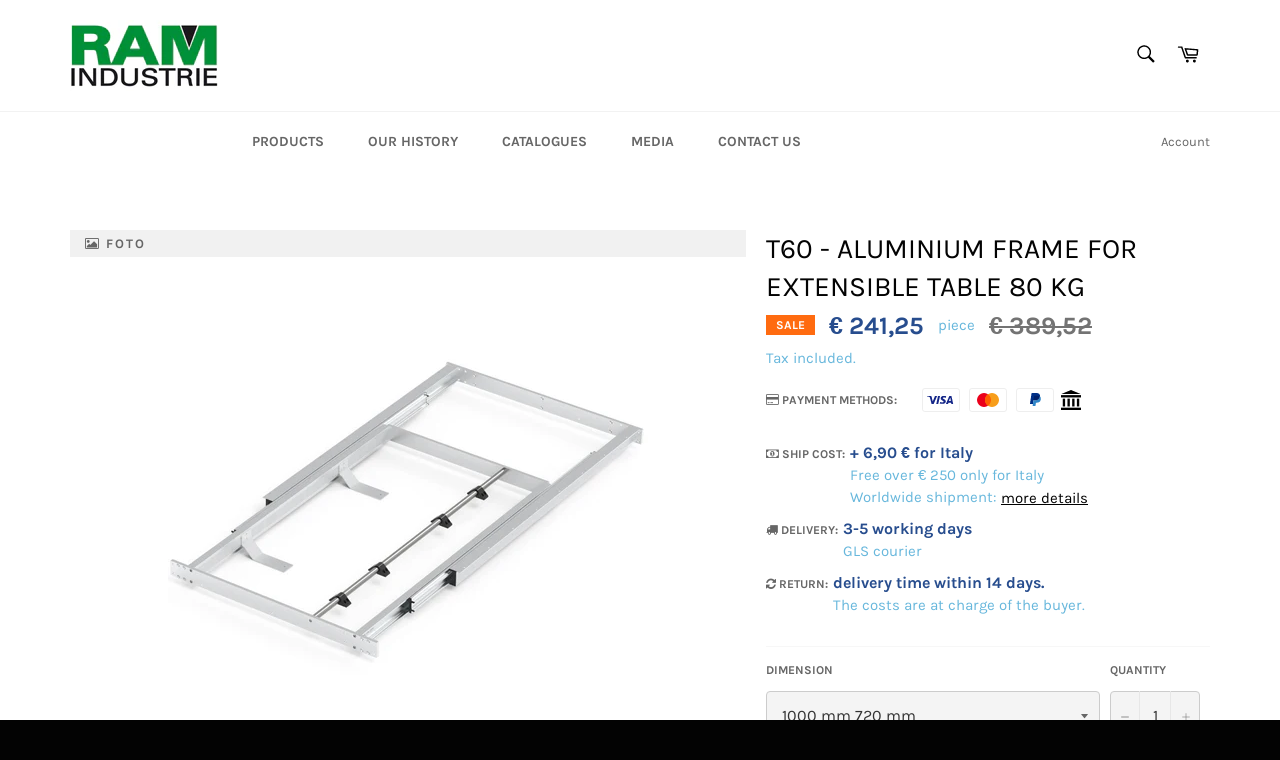

--- FILE ---
content_type: text/html; charset=utf-8
request_url: https://ram-industrie.com/en-fr/products/t60-telaio-per-tavoli-estensibili
body_size: 36363
content:
<!doctype html>
<html class="no-js" lang="en">
<head>

  <meta charset="utf-8">
  <meta http-equiv="X-UA-Compatible" content="IE=edge,chrome=1">
  <meta name="viewport" content="width=device-width,initial-scale=1">
  <meta name="theme-color" content="#ffffff">
  
  <meta name="facebook-domain-verification" content="430qm68phhyuj9e1iurzbk4uouxpor" />

    <!-- Hotjar Tracking Code for https://ram-industrie.com/ -->
  <script>
      (function(h,o,t,j,a,r){
          h.hj=h.hj||function(){(h.hj.q=h.hj.q||[]).push(arguments)};
          h._hjSettings={hjid:2883838,hjsv:6};
          a=o.getElementsByTagName('head')[0];
          r=o.createElement('script');r.async=1;
          r.src=t+h._hjSettings.hjid+j+h._hjSettings.hjsv;
          a.appendChild(r);
      })(window,document,'https://static.hotjar.com/c/hotjar-','.js?sv=');
  </script>

  
  

  <link rel="canonical" href="https://ram-industrie.com/en-fr/products/t60-telaio-per-tavoli-estensibili">
  <title>
  T60 - ALUMINIUM FRAME FOR EXTENSIBLE TABLE 80 KG &ndash; RAM-INDUSTRIE
  </title>

  
    <meta name="description" content="– Full extension – Material: anodise aluminum alloy 6060 – Ball bearing sliding – Table leg fixing with steel plates – Revolving folding leaves on metal holders – In&amp;amp;out locking system – Patented profile">
  

  <!-- /snippets/social-meta-tags.liquid -->




<meta property="og:site_name" content="RAM-INDUSTRIE">
<meta property="og:url" content="https://ram-industrie.com/en-fr/products/t60-telaio-per-tavoli-estensibili">
<meta property="og:title" content="T60 - ALUMINIUM FRAME FOR EXTENSIBLE TABLE 80 KG">
<meta property="og:type" content="product">
<meta property="og:description" content="– Full extension – Material: anodise aluminum alloy 6060 – Ball bearing sliding – Table leg fixing with steel plates – Revolving folding leaves on metal holders – In&amp;amp;out locking system – Patented profile">

  <meta property="og:price:amount" content="241,25">
  <meta property="og:price:currency" content="EUR">

<meta property="og:image" content="http://ram-industrie.com/cdn/shop/files/T60apertorender_1200x1200.jpg?v=1708595134"><meta property="og:image" content="http://ram-industrie.com/cdn/shop/files/post_T60_1200x1200.jpg?v=1744359468"><meta property="og:image" content="http://ram-industrie.com/cdn/shop/files/T60DISEGNO_1200x1200.jpg?v=1744359468">
<meta property="og:image:secure_url" content="https://ram-industrie.com/cdn/shop/files/T60apertorender_1200x1200.jpg?v=1708595134"><meta property="og:image:secure_url" content="https://ram-industrie.com/cdn/shop/files/post_T60_1200x1200.jpg?v=1744359468"><meta property="og:image:secure_url" content="https://ram-industrie.com/cdn/shop/files/T60DISEGNO_1200x1200.jpg?v=1744359468">


<meta name="twitter:card" content="summary_large_image">
<meta name="twitter:title" content="T60 - ALUMINIUM FRAME FOR EXTENSIBLE TABLE 80 KG">
<meta name="twitter:description" content="– Full extension – Material: anodise aluminum alloy 6060 – Ball bearing sliding – Table leg fixing with steel plates – Revolving folding leaves on metal holders – In&amp;amp;out locking system – Patented profile">


  <script>
    document.documentElement.className = document.documentElement.className.replace('no-js', 'js');
  </script>

  
  
  <link href="//ram-industrie.com/cdn/shop/t/22/assets/theme.scss.css?v=11557072744099309431705590772" rel="stylesheet" type="text/css" media="all" />
  
  
  <link href="//ram-industrie.com/cdn/shop/t/22/assets/cssmap-italy.css?v=182684348559133565831675788902" rel="stylesheet" type="text/css" media="all" />
  
  <!-- Font-Awesome ================================================== -->
  <link href="//ram-industrie.com/cdn/shop/t/22/assets/font-awesome.min.css?v=165478532001579687661705590772" rel="stylesheet" type="text/css" media="all" />

  <script>
    window.theme = window.theme || {};

    theme.strings = {
      stockAvailable: "1 available",
      addToCart: "Add to Cart",
      soldOut: "Sold Out",
      unavailable: "Unavailable",
      noStockAvailable: "The item could not be added to your cart because there are not enough in stock.",
      willNotShipUntil: "Will not ship until [date]",
      willBeInStockAfter: "Will be in stock after [date]",
      totalCartDiscount: "You're saving [savings]",
      addressError: "Error looking up that address",
      addressNoResults: "No results for that address",
      addressQueryLimit: "You have exceeded the Google API usage limit. Consider upgrading to a \u003ca href=\"https:\/\/developers.google.com\/maps\/premium\/usage-limits\"\u003ePremium Plan\u003c\/a\u003e.",
      authError: "There was a problem authenticating your Google Maps API Key.",
      slideNumber: "Slide [slide_number], current"
    };
  </script>

  <script src="//ram-industrie.com/cdn/shop/t/22/assets/lazysizes.min.js?v=56045284683979784691675788902" async="async"></script>

  

  <script src="//ram-industrie.com/cdn/shop/t/22/assets/vendor.js?v=59352919779726365461675788902" defer="defer"></script>

  
    <script>
      window.theme = window.theme || {};
      theme.moneyFormat = "€ {{amount_with_comma_separator}}";
    </script>
  

  <script src="//ram-industrie.com/cdn/shop/t/22/assets/theme.js?v=10776400631825597301675788902" defer="defer"></script>

  <script>window.performance && window.performance.mark && window.performance.mark('shopify.content_for_header.start');</script><meta name="google-site-verification" content="irLrdVKWJJr-X1oAigRInokKm8uKMccdX-P4dFKQeN8">
<meta name="facebook-domain-verification" content="ic9oi1mk1lxb5flwczhjei8xu991fh">
<meta id="shopify-digital-wallet" name="shopify-digital-wallet" content="/43552407718/digital_wallets/dialog">
<meta name="shopify-checkout-api-token" content="fc832533f1006bacf6062e76fec00b85">
<meta id="in-context-paypal-metadata" data-shop-id="43552407718" data-venmo-supported="false" data-environment="production" data-locale="en_US" data-paypal-v4="true" data-currency="EUR">
<link rel="alternate" hreflang="x-default" href="https://ram-industrie.com/products/t60-telaio-per-tavoli-estensibili">
<link rel="alternate" hreflang="it" href="https://ram-industrie.com/products/t60-telaio-per-tavoli-estensibili">
<link rel="alternate" hreflang="es" href="https://ram-industrie.com/es/products/t60-telaio-per-tavoli-estensibili">
<link rel="alternate" hreflang="fr" href="https://ram-industrie.com/fr/products/t60-telaio-per-tavoli-estensibili">
<link rel="alternate" hreflang="en" href="https://ram-industrie.com/en/products/t60-telaio-per-tavoli-estensibili">
<link rel="alternate" hreflang="it-ES" href="https://ram-industrie.com/it-es/products/t60-telaio-per-tavoli-estensibili">
<link rel="alternate" hreflang="fr-FR" href="https://ram-industrie.com/fr-fr/products/t60-telaio-per-tavoli-estensibili">
<link rel="alternate" hreflang="it-FR" href="https://ram-industrie.com/it-fr/products/t60-telaio-per-tavoli-estensibili">
<link rel="alternate" hreflang="en-FR" href="https://ram-industrie.com/en-fr/products/t60-telaio-per-tavoli-estensibili">
<link rel="alternate" type="application/json+oembed" href="https://ram-industrie.com/en-fr/products/t60-telaio-per-tavoli-estensibili.oembed">
<script async="async" src="/checkouts/internal/preloads.js?locale=en-FR"></script>
<script id="shopify-features" type="application/json">{"accessToken":"fc832533f1006bacf6062e76fec00b85","betas":["rich-media-storefront-analytics"],"domain":"ram-industrie.com","predictiveSearch":true,"shopId":43552407718,"locale":"en"}</script>
<script>var Shopify = Shopify || {};
Shopify.shop = "shop-ram-industrie.myshopify.com";
Shopify.locale = "en";
Shopify.currency = {"active":"EUR","rate":"1.0"};
Shopify.country = "FR";
Shopify.theme = {"name":"Venture-2023.02.07","id":136380186836,"schema_name":"Venture","schema_version":"12.0.3","theme_store_id":775,"role":"main"};
Shopify.theme.handle = "null";
Shopify.theme.style = {"id":null,"handle":null};
Shopify.cdnHost = "ram-industrie.com/cdn";
Shopify.routes = Shopify.routes || {};
Shopify.routes.root = "/en-fr/";</script>
<script type="module">!function(o){(o.Shopify=o.Shopify||{}).modules=!0}(window);</script>
<script>!function(o){function n(){var o=[];function n(){o.push(Array.prototype.slice.apply(arguments))}return n.q=o,n}var t=o.Shopify=o.Shopify||{};t.loadFeatures=n(),t.autoloadFeatures=n()}(window);</script>
<script id="shop-js-analytics" type="application/json">{"pageType":"product"}</script>
<script defer="defer" async type="module" src="//ram-industrie.com/cdn/shopifycloud/shop-js/modules/v2/client.init-shop-cart-sync_C5BV16lS.en.esm.js"></script>
<script defer="defer" async type="module" src="//ram-industrie.com/cdn/shopifycloud/shop-js/modules/v2/chunk.common_CygWptCX.esm.js"></script>
<script type="module">
  await import("//ram-industrie.com/cdn/shopifycloud/shop-js/modules/v2/client.init-shop-cart-sync_C5BV16lS.en.esm.js");
await import("//ram-industrie.com/cdn/shopifycloud/shop-js/modules/v2/chunk.common_CygWptCX.esm.js");

  window.Shopify.SignInWithShop?.initShopCartSync?.({"fedCMEnabled":true,"windoidEnabled":true});

</script>
<script>(function() {
  var isLoaded = false;
  function asyncLoad() {
    if (isLoaded) return;
    isLoaded = true;
    var urls = ["https:\/\/cdn.shopify.com\/s\/files\/1\/0683\/1371\/0892\/files\/splmn-shopify-prod-August-31.min.js?v=1693985059\u0026shop=shop-ram-industrie.myshopify.com"];
    for (var i = 0; i < urls.length; i++) {
      var s = document.createElement('script');
      s.type = 'text/javascript';
      s.async = true;
      s.src = urls[i];
      var x = document.getElementsByTagName('script')[0];
      x.parentNode.insertBefore(s, x);
    }
  };
  if(window.attachEvent) {
    window.attachEvent('onload', asyncLoad);
  } else {
    window.addEventListener('load', asyncLoad, false);
  }
})();</script>
<script id="__st">var __st={"a":43552407718,"offset":3600,"reqid":"e0aa5a51-2c2b-4f71-a282-dc2c74425b12-1768785925","pageurl":"ram-industrie.com\/en-fr\/products\/t60-telaio-per-tavoli-estensibili","u":"1272307d59df","p":"product","rtyp":"product","rid":5940467007654};</script>
<script>window.ShopifyPaypalV4VisibilityTracking = true;</script>
<script id="captcha-bootstrap">!function(){'use strict';const t='contact',e='account',n='new_comment',o=[[t,t],['blogs',n],['comments',n],[t,'customer']],c=[[e,'customer_login'],[e,'guest_login'],[e,'recover_customer_password'],[e,'create_customer']],r=t=>t.map((([t,e])=>`form[action*='/${t}']:not([data-nocaptcha='true']) input[name='form_type'][value='${e}']`)).join(','),a=t=>()=>t?[...document.querySelectorAll(t)].map((t=>t.form)):[];function s(){const t=[...o],e=r(t);return a(e)}const i='password',u='form_key',d=['recaptcha-v3-token','g-recaptcha-response','h-captcha-response',i],f=()=>{try{return window.sessionStorage}catch{return}},m='__shopify_v',_=t=>t.elements[u];function p(t,e,n=!1){try{const o=window.sessionStorage,c=JSON.parse(o.getItem(e)),{data:r}=function(t){const{data:e,action:n}=t;return t[m]||n?{data:e,action:n}:{data:t,action:n}}(c);for(const[e,n]of Object.entries(r))t.elements[e]&&(t.elements[e].value=n);n&&o.removeItem(e)}catch(o){console.error('form repopulation failed',{error:o})}}const l='form_type',E='cptcha';function T(t){t.dataset[E]=!0}const w=window,h=w.document,L='Shopify',v='ce_forms',y='captcha';let A=!1;((t,e)=>{const n=(g='f06e6c50-85a8-45c8-87d0-21a2b65856fe',I='https://cdn.shopify.com/shopifycloud/storefront-forms-hcaptcha/ce_storefront_forms_captcha_hcaptcha.v1.5.2.iife.js',D={infoText:'Protected by hCaptcha',privacyText:'Privacy',termsText:'Terms'},(t,e,n)=>{const o=w[L][v],c=o.bindForm;if(c)return c(t,g,e,D).then(n);var r;o.q.push([[t,g,e,D],n]),r=I,A||(h.body.append(Object.assign(h.createElement('script'),{id:'captcha-provider',async:!0,src:r})),A=!0)});var g,I,D;w[L]=w[L]||{},w[L][v]=w[L][v]||{},w[L][v].q=[],w[L][y]=w[L][y]||{},w[L][y].protect=function(t,e){n(t,void 0,e),T(t)},Object.freeze(w[L][y]),function(t,e,n,w,h,L){const[v,y,A,g]=function(t,e,n){const i=e?o:[],u=t?c:[],d=[...i,...u],f=r(d),m=r(i),_=r(d.filter((([t,e])=>n.includes(e))));return[a(f),a(m),a(_),s()]}(w,h,L),I=t=>{const e=t.target;return e instanceof HTMLFormElement?e:e&&e.form},D=t=>v().includes(t);t.addEventListener('submit',(t=>{const e=I(t);if(!e)return;const n=D(e)&&!e.dataset.hcaptchaBound&&!e.dataset.recaptchaBound,o=_(e),c=g().includes(e)&&(!o||!o.value);(n||c)&&t.preventDefault(),c&&!n&&(function(t){try{if(!f())return;!function(t){const e=f();if(!e)return;const n=_(t);if(!n)return;const o=n.value;o&&e.removeItem(o)}(t);const e=Array.from(Array(32),(()=>Math.random().toString(36)[2])).join('');!function(t,e){_(t)||t.append(Object.assign(document.createElement('input'),{type:'hidden',name:u})),t.elements[u].value=e}(t,e),function(t,e){const n=f();if(!n)return;const o=[...t.querySelectorAll(`input[type='${i}']`)].map((({name:t})=>t)),c=[...d,...o],r={};for(const[a,s]of new FormData(t).entries())c.includes(a)||(r[a]=s);n.setItem(e,JSON.stringify({[m]:1,action:t.action,data:r}))}(t,e)}catch(e){console.error('failed to persist form',e)}}(e),e.submit())}));const S=(t,e)=>{t&&!t.dataset[E]&&(n(t,e.some((e=>e===t))),T(t))};for(const o of['focusin','change'])t.addEventListener(o,(t=>{const e=I(t);D(e)&&S(e,y())}));const B=e.get('form_key'),M=e.get(l),P=B&&M;t.addEventListener('DOMContentLoaded',(()=>{const t=y();if(P)for(const e of t)e.elements[l].value===M&&p(e,B);[...new Set([...A(),...v().filter((t=>'true'===t.dataset.shopifyCaptcha))])].forEach((e=>S(e,t)))}))}(h,new URLSearchParams(w.location.search),n,t,e,['guest_login'])})(!0,!0)}();</script>
<script integrity="sha256-4kQ18oKyAcykRKYeNunJcIwy7WH5gtpwJnB7kiuLZ1E=" data-source-attribution="shopify.loadfeatures" defer="defer" src="//ram-industrie.com/cdn/shopifycloud/storefront/assets/storefront/load_feature-a0a9edcb.js" crossorigin="anonymous"></script>
<script data-source-attribution="shopify.dynamic_checkout.dynamic.init">var Shopify=Shopify||{};Shopify.PaymentButton=Shopify.PaymentButton||{isStorefrontPortableWallets:!0,init:function(){window.Shopify.PaymentButton.init=function(){};var t=document.createElement("script");t.src="https://ram-industrie.com/cdn/shopifycloud/portable-wallets/latest/portable-wallets.en.js",t.type="module",document.head.appendChild(t)}};
</script>
<script data-source-attribution="shopify.dynamic_checkout.buyer_consent">
  function portableWalletsHideBuyerConsent(e){var t=document.getElementById("shopify-buyer-consent"),n=document.getElementById("shopify-subscription-policy-button");t&&n&&(t.classList.add("hidden"),t.setAttribute("aria-hidden","true"),n.removeEventListener("click",e))}function portableWalletsShowBuyerConsent(e){var t=document.getElementById("shopify-buyer-consent"),n=document.getElementById("shopify-subscription-policy-button");t&&n&&(t.classList.remove("hidden"),t.removeAttribute("aria-hidden"),n.addEventListener("click",e))}window.Shopify?.PaymentButton&&(window.Shopify.PaymentButton.hideBuyerConsent=portableWalletsHideBuyerConsent,window.Shopify.PaymentButton.showBuyerConsent=portableWalletsShowBuyerConsent);
</script>
<script>
  function portableWalletsCleanup(e){e&&e.src&&console.error("Failed to load portable wallets script "+e.src);var t=document.querySelectorAll("shopify-accelerated-checkout .shopify-payment-button__skeleton, shopify-accelerated-checkout-cart .wallet-cart-button__skeleton"),e=document.getElementById("shopify-buyer-consent");for(let e=0;e<t.length;e++)t[e].remove();e&&e.remove()}function portableWalletsNotLoadedAsModule(e){e instanceof ErrorEvent&&"string"==typeof e.message&&e.message.includes("import.meta")&&"string"==typeof e.filename&&e.filename.includes("portable-wallets")&&(window.removeEventListener("error",portableWalletsNotLoadedAsModule),window.Shopify.PaymentButton.failedToLoad=e,"loading"===document.readyState?document.addEventListener("DOMContentLoaded",window.Shopify.PaymentButton.init):window.Shopify.PaymentButton.init())}window.addEventListener("error",portableWalletsNotLoadedAsModule);
</script>

<script type="module" src="https://ram-industrie.com/cdn/shopifycloud/portable-wallets/latest/portable-wallets.en.js" onError="portableWalletsCleanup(this)" crossorigin="anonymous"></script>
<script nomodule>
  document.addEventListener("DOMContentLoaded", portableWalletsCleanup);
</script>

<script id='scb4127' type='text/javascript' async='' src='https://ram-industrie.com/cdn/shopifycloud/privacy-banner/storefront-banner.js'></script><link id="shopify-accelerated-checkout-styles" rel="stylesheet" media="screen" href="https://ram-industrie.com/cdn/shopifycloud/portable-wallets/latest/accelerated-checkout-backwards-compat.css" crossorigin="anonymous">
<style id="shopify-accelerated-checkout-cart">
        #shopify-buyer-consent {
  margin-top: 1em;
  display: inline-block;
  width: 100%;
}

#shopify-buyer-consent.hidden {
  display: none;
}

#shopify-subscription-policy-button {
  background: none;
  border: none;
  padding: 0;
  text-decoration: underline;
  font-size: inherit;
  cursor: pointer;
}

#shopify-subscription-policy-button::before {
  box-shadow: none;
}

      </style>

<script>window.performance && window.performance.mark && window.performance.mark('shopify.content_for_header.end');</script>
  
  
  
  
<!-- BEGIN app block: shopify://apps/t-lab-ai-language-translate/blocks/custom_translations/b5b83690-efd4-434d-8c6a-a5cef4019faf --><!-- BEGIN app snippet: custom_translation_scripts --><script>
(()=>{var o=/\([0-9]+?\)$/,M=/\r?\n|\r|\t|\xa0|\u200B|\u200E|&nbsp;| /g,v=/<\/?[a-z][\s\S]*>/i,t=/^(https?:\/\/|\/\/)[^\s/$.?#].[^\s]*$/i,k=/\{\{\s*([a-zA-Z_]\w*)\s*\}\}/g,p=/\{\{\s*([a-zA-Z_]\w*)\s*\}\}/,r=/^(https:)?\/\/cdn\.shopify\.com\/(.+)\.(png|jpe?g|gif|webp|svgz?|bmp|tiff?|ico|avif)/i,e=/^(https:)?\/\/cdn\.shopify\.com/i,a=/\b(?:https?|ftp)?:?\/\/?[^\s\/]+\/[^\s]+\.(?:png|jpe?g|gif|webp|svgz?|bmp|tiff?|ico|avif)\b/i,I=/url\(['"]?(.*?)['"]?\)/,m="__label:",i=document.createElement("textarea"),u={t:["src","data-src","data-source","data-href","data-zoom","data-master","data-bg","base-src"],i:["srcset","data-srcset"],o:["href","data-href"],u:["href","data-href","data-src","data-zoom"]},g=new Set(["img","picture","button","p","a","input"]),h=16.67,s=function(n){return n.nodeType===Node.ELEMENT_NODE},c=function(n){return n.nodeType===Node.TEXT_NODE};function w(n){return r.test(n.trim())||a.test(n.trim())}function b(n){return(n=>(n=n.trim(),t.test(n)))(n)||e.test(n.trim())}var l=function(n){return!n||0===n.trim().length};function j(n){return i.innerHTML=n,i.value}function T(n){return A(j(n))}function A(n){return n.trim().replace(o,"").replace(M,"").trim()}var _=1e3;function D(n){n=n.trim().replace(M,"").replace(/&amp;/g,"&").replace(/&gt;/g,">").replace(/&lt;/g,"<").trim();return n.length>_?N(n):n}function E(n){return n.trim().toLowerCase().replace(/^https:/i,"")}function N(n){for(var t=5381,r=0;r<n.length;r++)t=(t<<5)+t^n.charCodeAt(r);return(t>>>0).toString(36)}function f(n){for(var t=document.createElement("template"),r=(t.innerHTML=n,["SCRIPT","IFRAME","OBJECT","EMBED","LINK","META"]),e=/^(on\w+|srcdoc|style)$/i,a=document.createTreeWalker(t.content,NodeFilter.SHOW_ELEMENT),i=a.nextNode();i;i=a.nextNode()){var o=i;if(r.includes(o.nodeName))o.remove();else for(var u=o.attributes.length-1;0<=u;--u)e.test(o.attributes[u].name)&&o.removeAttribute(o.attributes[u].name)}return t.innerHTML}function d(n,t,r){void 0===r&&(r=20);for(var e=n,a=0;e&&e.parentElement&&a<r;){for(var i=e.parentElement,o=0,u=t;o<u.length;o++)for(var s=u[o],c=0,l=s.l;c<l.length;c++){var f=l[c];switch(f.type){case"class":for(var d=0,v=i.classList;d<v.length;d++){var p=v[d];if(f.value.test(p))return s.label}break;case"id":if(i.id&&f.value.test(i.id))return s.label;break;case"attribute":if(i.hasAttribute(f.name)){if(!f.value)return s.label;var m=i.getAttribute(f.name);if(m&&f.value.test(m))return s.label}}}e=i,a++}return"unknown"}function y(n,t){var r,e,a;"function"==typeof window.fetch&&"AbortController"in window?(r=new AbortController,e=setTimeout(function(){return r.abort()},3e3),fetch(n,{credentials:"same-origin",signal:r.signal}).then(function(n){return clearTimeout(e),n.ok?n.json():Promise.reject(n)}).then(t).catch(console.error)):((a=new XMLHttpRequest).onreadystatechange=function(){4===a.readyState&&200===a.status&&t(JSON.parse(a.responseText))},a.open("GET",n,!0),a.timeout=3e3,a.send())}function O(){var l=/([^\s]+)\.(png|jpe?g|gif|webp|svgz?|bmp|tiff?|ico|avif)$/i,f=/_(\{width\}x*|\{width\}x\{height\}|\d{3,4}x\d{3,4}|\d{3,4}x|x\d{3,4}|pinco|icon|thumb|small|compact|medium|large|grande|original|master)(_crop_\w+)*(@[2-3]x)*(.progressive)*$/i,d=/^(https?|ftp|file):\/\//i;function r(n){var t,r="".concat(n.path).concat(n.v).concat(null!=(r=n.size)?r:"",".").concat(n.p);return n.m&&(r="".concat(n.path).concat(n.m,"/").concat(n.v).concat(null!=(t=n.size)?t:"",".").concat(n.p)),n.host&&(r="".concat(null!=(t=n.protocol)?t:"","//").concat(n.host).concat(r)),n.g&&(r+=n.g),r}return{h:function(n){var t=!0,r=(d.test(n)||n.startsWith("//")||(t=!1,n="https://example.com"+n),t);n.startsWith("//")&&(r=!1,n="https:"+n);try{new URL(n)}catch(n){return null}var e,a,i,o,u,s,n=new URL(n),c=n.pathname.split("/").filter(function(n){return n});return c.length<1||(a=c.pop(),e=null!=(e=c.pop())?e:null,null===(a=a.match(l)))?null:(s=a[1],a=a[2],i=s.match(f),o=s,(u=null)!==i&&(o=s.substring(0,i.index),u=i[0]),s=0<c.length?"/"+c.join("/")+"/":"/",{protocol:r?n.protocol:null,host:t?n.host:null,path:s,g:n.search,m:e,v:o,size:u,p:a,version:n.searchParams.get("v"),width:n.searchParams.get("width")})},T:r,S:function(n){return(n.m?"/".concat(n.m,"/"):"/").concat(n.v,".").concat(n.p)},M:function(n){return(n.m?"/".concat(n.m,"/"):"/").concat(n.v,".").concat(n.p,"?v=").concat(n.version||"0")},k:function(n,t){return r({protocol:t.protocol,host:t.host,path:t.path,g:t.g,m:t.m,v:t.v,size:n.size,p:t.p,version:t.version,width:t.width})}}}var x,S,C={},H={};function q(p,n){var m=new Map,g=new Map,i=new Map,r=new Map,e=new Map,a=new Map,o=new Map,u=function(n){return n.toLowerCase().replace(/[\s\W_]+/g,"")},s=new Set(n.A.map(u)),c=0,l=!1,f=!1,d=O();function v(n,t,r){s.has(u(n))||n&&t&&(r.set(n,t),l=!0)}function t(n,t){if(n&&n.trim()&&0!==m.size){var r=A(n),e=H[r];if(e&&(p.log("dictionary",'Overlapping text: "'.concat(n,'" related to html: "').concat(e,'"')),t)&&(n=>{if(n)for(var t=h(n.outerHTML),r=t._,e=(t.I||(r=0),n.parentElement),a=0;e&&a<5;){var i=h(e.outerHTML),o=i.I,i=i._;if(o){if(p.log("dictionary","Ancestor depth ".concat(a,": overlap score=").concat(i.toFixed(3),", base=").concat(r.toFixed(3))),r<i)return 1;if(i<r&&0<r)return}e=e.parentElement,a++}})(t))p.log("dictionary",'Skipping text translation for "'.concat(n,'" because an ancestor HTML translation exists'));else{e=m.get(r);if(e)return e;var a=n;if(a&&a.trim()&&0!==g.size){for(var i,o,u,s=g.entries(),c=s.next();!c.done;){var l=c.value[0],f=c.value[1],d=a.trim().match(l);if(d&&1<d.length){i=l,o=f,u=d;break}c=s.next()}if(i&&o&&u){var v=u.slice(1),t=o.match(k);if(t&&t.length===v.length)return t.reduce(function(n,t,r){return n.replace(t,v[r])},o)}}}}return null}function h(n){var r,e,a;return!n||!n.trim()||0===i.size?{I:null,_:0}:(r=D(n),a=0,(e=null)!=(n=i.get(r))?{I:n,_:1}:(i.forEach(function(n,t){-1!==t.indexOf(r)&&(t=r.length/t.length,a<t)&&(a=t,e=n)}),{I:e,_:a}))}function w(n){return n&&n.trim()&&0!==i.size&&(n=D(n),null!=(n=i.get(n)))?n:null}function b(n){if(n&&n.trim()&&0!==r.size){var t=E(n),t=r.get(t);if(t)return t;t=d.h(n);if(t){n=d.M(t).toLowerCase(),n=r.get(n);if(n)return n;n=d.S(t).toLowerCase(),t=r.get(n);if(t)return t}}return null}function T(n){return!n||!n.trim()||0===e.size||void 0===(n=e.get(A(n)))?null:n}function y(n){return!n||!n.trim()||0===a.size||void 0===(n=a.get(E(n)))?null:n}function x(n){var t;return!n||!n.trim()||0===o.size?null:null!=(t=o.get(A(n)))?t:(t=D(n),void 0!==(n=o.get(t))?n:null)}function S(){var n={j:m,D:g,N:i,O:r,C:e,H:a,q:o,L:l,R:c,F:C};return JSON.stringify(n,function(n,t){return t instanceof Map?Object.fromEntries(t.entries()):t})}return{J:function(n,t){v(n,t,m)},U:function(n,t){n&&t&&(n=new RegExp("^".concat(n,"$"),"s"),g.set(n,t),l=!0)},$:function(n,t){var r;n!==t&&(v((r=j(r=n).trim().replace(M,"").trim()).length>_?N(r):r,t,i),c=Math.max(c,n.length))},P:function(n,t){v(n,t,r),(n=d.h(n))&&(v(d.M(n).toLowerCase(),t,r),v(d.S(n).toLowerCase(),t,r))},G:function(n,t){v(n.replace("[img-alt]","").replace(M,"").trim(),t,e)},B:function(n,t){v(n,t,a)},W:function(n,t){f=!0,v(n,t,o)},V:function(){return p.log("dictionary","Translation dictionaries: ",S),i.forEach(function(n,r){m.forEach(function(n,t){r!==t&&-1!==r.indexOf(t)&&(C[t]=A(n),H[t]=r)})}),p.log("dictionary","appliedTextTranslations: ",JSON.stringify(C)),p.log("dictionary","overlappingTexts: ",JSON.stringify(H)),{L:l,Z:f,K:t,X:w,Y:b,nn:T,tn:y,rn:x}}}}function z(n,t,r){function f(n,t){t=n.split(t);return 2===t.length?t[1].trim()?t:[t[0]]:[n]}var d=q(r,t);return n.forEach(function(n){if(n){var c,l=n.name,n=n.value;if(l&&n){if("string"==typeof n)try{c=JSON.parse(n)}catch(n){return void r.log("dictionary","Invalid metafield JSON for "+l,function(){return String(n)})}else c=n;c&&Object.keys(c).forEach(function(e){if(e){var n,t,r,a=c[e];if(a)if(e!==a)if(l.includes("judge"))r=T(e),d.W(r,a);else if(e.startsWith("[img-alt]"))d.G(e,a);else if(e.startsWith("[img-src]"))n=E(e.replace("[img-src]","")),d.P(n,a);else if(v.test(e))d.$(e,a);else if(w(e))n=E(e),d.P(n,a);else if(b(e))r=E(e),d.B(r,a);else if("/"===(n=(n=e).trim())[0]&&"/"!==n[1]&&(r=E(e),d.B(r,a),r=T(e),d.J(r,a)),p.test(e))(s=(r=e).match(k))&&0<s.length&&(t=r.replace(/[-\/\\^$*+?.()|[\]]/g,"\\$&"),s.forEach(function(n){t=t.replace(n,"(.*)")}),d.U(t,a));else if(e.startsWith(m))r=a.replace(m,""),s=e.replace(m,""),d.J(T(s),r);else{if("product_tags"===l)for(var i=0,o=["_",":"];i<o.length;i++){var u=(n=>{if(e.includes(n)){var t=f(e,n),r=f(a,n);if(t.length===r.length)return t.forEach(function(n,t){n!==r[t]&&(d.J(T(n),r[t]),d.J(T("".concat(n,":")),"".concat(r[t],":")))}),{value:void 0}}})(o[i]);if("object"==typeof u)return u.value}var s=T(e);s!==a&&d.J(s,a)}}})}}}),d.V()}function L(y,x){var e=[{label:"judge-me",l:[{type:"class",value:/jdgm/i},{type:"id",value:/judge-me/i},{type:"attribute",name:"data-widget-name",value:/review_widget/i}]}],a=O();function S(r,n,e){n.forEach(function(n){var t=r.getAttribute(n);t&&(t=n.includes("href")?e.tn(t):e.K(t))&&r.setAttribute(n,t)})}function M(n,t,r){var e,a=n.getAttribute(t);a&&((e=i(a=E(a.split("&")[0]),r))?n.setAttribute(t,e):(e=r.tn(a))&&n.setAttribute(t,e))}function k(n,t,r){var e=n.getAttribute(t);e&&(e=((n,t)=>{var r=(n=n.split(",").filter(function(n){return null!=n&&""!==n.trim()}).map(function(n){var n=n.trim().split(/\s+/),t=n[0].split("?"),r=t[0],t=t[1],t=t?t.split("&"):[],e=((n,t)=>{for(var r=0;r<n.length;r++)if(t(n[r]))return n[r];return null})(t,function(n){return n.startsWith("v=")}),t=t.filter(function(n){return!n.startsWith("v=")}),n=n[1];return{url:r,version:e,en:t.join("&"),size:n}}))[0].url;if(r=i(r=n[0].version?"".concat(r,"?").concat(n[0].version):r,t)){var e=a.h(r);if(e)return n.map(function(n){var t=n.url,r=a.h(t);return r&&(t=a.k(r,e)),n.en&&(r=t.includes("?")?"&":"?",t="".concat(t).concat(r).concat(n.en)),t=n.size?"".concat(t," ").concat(n.size):t}).join(",")}})(e,r))&&n.setAttribute(t,e)}function i(n,t){var r=a.h(n);return null===r?null:(n=t.Y(n))?null===(n=a.h(n))?null:a.k(r,n):(n=a.S(r),null===(t=t.Y(n))||null===(n=a.h(t))?null:a.k(r,n))}function A(n,t,r){var e,a,i,o;r.an&&(e=n,a=r.on,u.o.forEach(function(n){var t=e.getAttribute(n);if(!t)return!1;!t.startsWith("/")||t.startsWith("//")||t.startsWith(a)||(t="".concat(a).concat(t),e.setAttribute(n,t))})),i=n,r=u.u.slice(),o=t,r.forEach(function(n){var t,r=i.getAttribute(n);r&&(w(r)?(t=o.Y(r))&&i.setAttribute(n,t):(t=o.tn(r))&&i.setAttribute(n,t))})}function _(t,r){var n,e,a,i,o;u.t.forEach(function(n){return M(t,n,r)}),u.i.forEach(function(n){return k(t,n,r)}),e="alt",a=r,(o=(n=t).getAttribute(e))&&((i=a.nn(o))?n.setAttribute(e,i):(i=a.K(o))&&n.setAttribute(e,i))}return{un:function(n){return!(!n||!s(n)||x.sn.includes((n=n).tagName.toLowerCase())||n.classList.contains("tl-switcher-container")||(n=n.parentNode)&&["SCRIPT","STYLE"].includes(n.nodeName.toUpperCase()))},cn:function(n){if(c(n)&&null!=(t=n.textContent)&&t.trim()){if(y.Z)if("judge-me"===d(n,e,5)){var t=y.rn(n.textContent);if(t)return void(n.textContent=j(t))}var r,t=y.K(n.textContent,n.parentElement||void 0);t&&(r=n.textContent.trim().replace(o,"").trim(),n.textContent=j(n.textContent.replace(r,t)))}},ln:function(n){if(!!l(n.textContent)||!n.innerHTML)return!1;if(y.Z&&"judge-me"===d(n,e,5)){var t=y.rn(n.innerHTML);if(t)return n.innerHTML=f(t),!0}t=y.X(n.innerHTML);return!!t&&(n.innerHTML=f(t),!0)},fn:function(n){var t,r,e,a,i,o,u,s,c,l;switch(S(n,["data-label","title"],y),n.tagName.toLowerCase()){case"span":S(n,["data-tooltip"],y);break;case"a":A(n,y,x);break;case"input":c=u=y,(l=(s=o=n).getAttribute("type"))&&("submit"===l||"button"===l)&&(l=s.getAttribute("value"),c=c.K(l))&&s.setAttribute("value",c),S(o,["placeholder"],u);break;case"textarea":S(n,["placeholder"],y);break;case"img":_(n,y);break;case"picture":for(var f=y,d=n.childNodes,v=0;v<d.length;v++){var p=d[v];if(p.tagName)switch(p.tagName.toLowerCase()){case"source":k(p,"data-srcset",f),k(p,"srcset",f);break;case"img":_(p,f)}}break;case"div":s=l=y,(u=o=c=n)&&(o=o.style.backgroundImage||o.getAttribute("data-bg")||"")&&"none"!==o&&(o=o.match(I))&&o[1]&&(o=o[1],s=s.Y(o))&&(u.style.backgroundImage='url("'.concat(s,'")')),a=c,i=l,["src","data-src","data-bg"].forEach(function(n){return M(a,n,i)}),["data-bgset"].forEach(function(n){return k(a,n,i)}),["data-href"].forEach(function(n){return S(a,[n],i)});break;case"button":r=y,(e=(t=n).getAttribute("value"))&&(r=r.K(e))&&t.setAttribute("value",r);break;case"iframe":e=y,(r=(t=n).getAttribute("src"))&&(e=e.tn(r))&&t.setAttribute("src",e);break;case"video":for(var m=n,g=y,h=["src"],w=0;w<h.length;w++){var b=h[w],T=m.getAttribute(b);T&&(T=g.tn(T))&&m.setAttribute(b,T)}}},getImageTranslation:function(n){return i(n,y)}}}function R(s,c,l){r=c.dn,e=new WeakMap;var r,e,a={add:function(n){var t=Date.now()+r;e.set(n,t)},has:function(n){var t=null!=(t=e.get(n))?t:0;return!(Date.now()>=t&&(e.delete(n),1))}},i=[],o=[],f=[],d=[],u=2*h,v=3*h;function p(n){var t,r,e;n&&(n.nodeType===Node.TEXT_NODE&&s.un(n.parentElement)?s.cn(n):s.un(n)&&(n=n,s.fn(n),t=g.has(n.tagName.toLowerCase())||(t=(t=n).getBoundingClientRect(),r=window.innerHeight||document.documentElement.clientHeight,e=window.innerWidth||document.documentElement.clientWidth,r=t.top<=r&&0<=t.top+t.height,e=t.left<=e&&0<=t.left+t.width,r&&e),a.has(n)||(t?i:o).push(n)))}function m(n){if(l.log("messageHandler","Processing element:",n),s.un(n)){var t=s.ln(n);if(a.add(n),!t){var r=n.childNodes;l.log("messageHandler","Child nodes:",r);for(var e=0;e<r.length;e++)p(r[e])}}}requestAnimationFrame(function n(){for(var t=performance.now();0<i.length;){var r=i.shift();if(r&&!a.has(r)&&m(r),performance.now()-t>=v)break}requestAnimationFrame(n)}),requestAnimationFrame(function n(){for(var t=performance.now();0<o.length;){var r=o.shift();if(r&&!a.has(r)&&m(r),performance.now()-t>=u)break}requestAnimationFrame(n)}),c.vn&&requestAnimationFrame(function n(){for(var t=performance.now();0<f.length;){var r=f.shift();if(r&&s.fn(r),performance.now()-t>=u)break}requestAnimationFrame(n)}),c.pn&&requestAnimationFrame(function n(){for(var t=performance.now();0<d.length;){var r=d.shift();if(r&&s.cn(r),performance.now()-t>=u)break}requestAnimationFrame(n)});var n={subtree:!0,childList:!0,attributes:c.vn,characterData:c.pn};new MutationObserver(function(n){l.log("observer","Observer:",n);for(var t=0;t<n.length;t++){var r=n[t];switch(r.type){case"childList":for(var e=r.addedNodes,a=0;a<e.length;a++)p(e[a]);var i=r.target.childNodes;if(i.length<=10)for(var o=0;o<i.length;o++)p(i[o]);break;case"attributes":var u=r.target;s.un(u)&&u&&f.push(u);break;case"characterData":c.pn&&(u=r.target)&&u.nodeType===Node.TEXT_NODE&&d.push(u)}}}).observe(document.documentElement,n)}void 0===window.TranslationLab&&(window.TranslationLab={}),window.TranslationLab.CustomTranslations=(x=(()=>{var a;try{a=window.localStorage.getItem("tlab_debug_mode")||null}catch(n){a=null}return{log:function(n,t){for(var r=[],e=2;e<arguments.length;e++)r[e-2]=arguments[e];!a||"observer"===n&&"all"===a||("all"===a||a===n||"custom"===n&&"custom"===a)&&(n=r.map(function(n){if("function"==typeof n)try{return n()}catch(n){return"Error generating parameter: ".concat(n.message)}return n}),console.log.apply(console,[t].concat(n)))}}})(),S=null,{init:function(n,t){n&&!n.isPrimaryLocale&&n.translationsMetadata&&n.translationsMetadata.length&&(0<(t=((n,t,r,e)=>{function a(n,t){for(var r=[],e=2;e<arguments.length;e++)r[e-2]=arguments[e];for(var a=0,i=r;a<i.length;a++){var o=i[a];if(o&&void 0!==o[n])return o[n]}return t}var i=window.localStorage.getItem("tlab_feature_options"),o=null;if(i)try{o=JSON.parse(i)}catch(n){e.log("dictionary","Invalid tlab_feature_options JSON",String(n))}var r=a("useMessageHandler",!0,o,i=r),u=a("messageHandlerCooldown",2e3,o,i),s=a("localizeUrls",!1,o,i),c=a("processShadowRoot",!1,o,i),l=a("attributesMutations",!1,o,i),f=a("processCharacterData",!1,o,i),d=a("excludedTemplates",[],o,i),o=a("phraseIgnoreList",[],o,i);return e.log("dictionary","useMessageHandler:",r),e.log("dictionary","messageHandlerCooldown:",u),e.log("dictionary","localizeUrls:",s),e.log("dictionary","processShadowRoot:",c),e.log("dictionary","attributesMutations:",l),e.log("dictionary","processCharacterData:",f),e.log("dictionary","excludedTemplates:",d),e.log("dictionary","phraseIgnoreList:",o),{sn:["html","head","meta","script","noscript","style","link","canvas","svg","g","path","ellipse","br","hr"],locale:n,on:t,gn:r,dn:u,an:s,hn:c,vn:l,pn:f,mn:d,A:o}})(n.locale,n.on,t,x)).mn.length&&t.mn.includes(n.template)||(n=z(n.translationsMetadata,t,x),S=L(n,t),n.L&&(t.gn&&R(S,t,x),window.addEventListener("DOMContentLoaded",function(){function e(n){n=/\/products\/(.+?)(\?.+)?$/.exec(n);return n?n[1]:null}var n,t,r,a;(a=document.querySelector(".cbb-frequently-bought-selector-label-name"))&&"true"!==a.getAttribute("translated")&&(n=e(window.location.pathname))&&(t="https://".concat(window.location.host,"/products/").concat(n,".json"),r="https://".concat(window.location.host).concat(window.Shopify.routes.root,"products/").concat(n,".json"),y(t,function(n){a.childNodes.forEach(function(t){t.textContent===n.product.title&&y(r,function(n){t.textContent!==n.product.title&&(t.textContent=n.product.title,a.setAttribute("translated","true"))})})}),document.querySelectorAll('[class*="cbb-frequently-bought-selector-link"]').forEach(function(t){var n,r;"true"!==t.getAttribute("translated")&&(n=t.getAttribute("href"))&&(r=e(n))&&y("https://".concat(window.location.host).concat(window.Shopify.routes.root,"products/").concat(r,".json"),function(n){t.textContent!==n.product.title&&(t.textContent=n.product.title,t.setAttribute("translated","true"))})}))}))))},getImageTranslation:function(n){return x.log("dictionary","translationManager: ",S),S?S.getImageTranslation(n):null}})})();
</script><!-- END app snippet -->

<script>
  (function() {
    var ctx = {
      locale: 'en',
      isPrimaryLocale: false,
      rootUrl: '/en-fr',
      translationsMetadata: [{},{"name":"product_tags","value":{"10 kg":"10 kg","100 kg":"100 kg","100 mm":"100 mm","1000 mm":"1000 mm","1050 mm":"1050 mm","1100 mm":"1100 mm","1150 mm":"1150 mm","120 kg":"120 kg","1200 mm":"1200 mm","1250 mm":"1250 mm","1300 mm":"1300 mm","1350 mm":"1350 mm","1400 mm":"1400 mm","1440 mm":"1440 mm","1450 mm":"1450 mm","15 kg":"15 kg","150 kg":"150 kg","150 mm":"150 mm","1500 mm":"1500 mm","1600 mm":"1600 mm","1700 mm":"1700 mm","180 kg":"180 kg","1800 mm":"1800 mm","1900 mm":"1900 mm","1920 mm":"1920 mm","20 kg":"20 kg","200 kg":"200 kg","200 mm":"200 mm","2000 mm":"2000 mm","25 kg":"25 kg","250 mm":"250 mm","3 kg":"3 kg","30 kg":"30 kg","300 kg":"300 kg","300 mm":"300 mm","35 kg":"35 kg","350 mm":"350 mm","370 mm":"370 mm","40 kg":"40 kg","400 kg":"400 kg","400 mm":"400 mm","45 kg":"45 kg","450 mm":"450 mm","470 mm":"470 mm","480 mm":"480 mm ","50 kg":"50 kg","500 mm":"500 mm","550 mm":"550 mm","60 kg":"60 kg","60 mm":"60 mm","S-T97":"S-T97","S-T98":"S-T98","SHT":"SHT","SHT53470":"SHT53470","T110":"T110","sincronizzatore":"stabilizer","Sistemi allungabili":"Sliding systems","standard":"standard","TAVOLO ESTRAIBILE":" PULL-OUT TABLE ","TAVOLO ESTRAIBILE DA CASSETTO":" EXTRACTABLE TABLE FOR DRAWER","usi dedicati":"dedicated uses","S-F42":"S-F42","S-G41":"S-G41","S-G42":"S-G42","S-G48":"S-G48","S-H27":"S-H27","S-I26":"S-I26","S-I27":"S-I27","S-I46":"S-I46","S-I51":"S-I51","S-IL61":"S-IL61","S-IL62":"S-IL62","S-LE51":"S-LE51","S-LE58":"S-LE58","S-LI51":"S-LI51","S-LI58":"S-LI58","S-LO21":"S-LO21","S-LO36":"S-LO36","S-LO48":"S-LO48","S-LO52":"S-LO52","S-LO58":"S-LO58","S-LO62":"S-LO62","S-LO85":"S-LO85","S-LOS51":"S-LOS51","S-LOS52":"S-LOS52","S-LOS62":"S-LOS62","S-NE01":"S-NE01","S-NE44":"S-NE44","S-NE48":"S-NE48","S-NE51":"S-NE51","S-NE85":"S-NE85","S-T90":"S-T90","S-T59":"S-T59","S-T60":"S-T60","S-T61":"S-T61","S-T62":"S-T62","S-Q16":"S-Q16","S-Q17":"S-Q17","S-Q21":"S-Q21","S-Q23":"S-Q23","S-Q24":"S-Q24","S-Q25":"S-Q25","S-Q33":"S-Q33","S-S62":"S-S62","S-S78":"S-S78","S-SE51":"S-SE51","S-SH17":"S-SH17","S-SH51":"S-SH51","S-T110":"S-T110","S-T49":"S-T49","S-T50":"S-T50","S-38":"S-38","S-39":"S-39","S-41":"S-41","S-41PCS":"S-41PCS","S-42":"S-42","S-44":"S-44","S-45":"S-45","S-46":"S-46","S-47":"S-47","S-48":"S-48","S-49":"S-49","S-51":"S-51","S-52":"S-52","S-55":"S-55","S-56":"S-56","S-58":"S-58","S-59":"S-59","S-60":"S-60","S-62":"S-62","S-63":"S-63","S-64":"S-64","S-66":"S-66","S-70":"S-70","S-71000":"S-71000","S-71005":"S-71005","S-73":"S-73","S-79":"S-79","S-79SCS":"S-79SCS","S-80":"S-80","S-81":"S-81","S-82":"S-82","S-83":"S-83","S-85":"S-85","S-87":"S-87","S-88":"S-88","S-89":"S-89","S-90":"S-90","S-90IR":"S-90IR","S-90SU":"S-90SU","S-90SU1":"S-90SU1","S-91":"S-91","S-93":"S-93","S-94":"S-94","S-98":"S-98","S-99":"S-99","S-C28":"S-C28","S-C31":"S-C31","S-C35":"S-C35","S-C36":"S-C36","S-CH76":"S-CH76","600 mm":"600 mm","650 mm":"650 mm","700 mm":"700 mm","750 mm":"750 mm","8 kg":"8 kg","80 kg":"80 kg","800 mm":"800 mm","850 mm":"850 mm","900 mm":"900 mm","950 mm":"950 mm","a baionetta":"bayonet mounting","a bionetta":"bayonet mounting","a spinta":"pushing ","Accessori e articoli vari":"Accessories and various","ACCIAIO":"STEEL","acciaio inossidabile":"stainless steel","ALLUMINIO":"ALUMINUM","ALUMINIUM":"ALUMINUM","ammortizzata":"soft self","antiribaltamento":"anti-tilt","chiusura a molla":"self closing","dispositivi di bloccaggio":"locking systems","doppia uscita":"two-way travel","Estrazione maggiorata":"Extra extension","Estrazione parziale":"Partial extension","Estrazione totale":"Total extension","Guide a scomparsa e su rotella":"Invisible slides","Guide a sfera":"Ball bearing slides","Guide su rotella":"Roller slides","IL60-01":"IL60-01","IL60-03":"IL60-03","INOX":"STAINLESS","PIANO ESTRAIBILE":"PULL-OUT TABLE ","PIANO FILO TOP":"PULL-OUT WORKTOP ","PLASTICA":"PLASTIC","S-16":"S-16","S-17":"S-17","S-22":"S-22","S-23":"S-23","S-26":"S-26","S-27":"S-27","S-28":"S-28","S-29":"S-29","S-30":"S-30","S-32":"S-32","S-33":"S-33","S-34":"S-34","S-35":"S-35","S-36":"S-36","S-37":"S-37","2x45 cm":"2x45 cm","Fisse":"Fixed"}},{"name":"product_types","value":{"Accessori e articoli vari":"Accessories","Guide a sfera":"Ball bearing slides","Sistemi allungabili":"Table Sliding systems","Guide su rotella":"Roller slides","Guide a scomparsa e su rotella":"Invisible slides"}},{"name":"judge-me-product-review","value":null}],
      template: "product.ram01",
    };
    var settings = null;
    TranslationLab.CustomTranslations.init(ctx, settings);
  })()
</script>


<!-- END app block --><!-- BEGIN app block: shopify://apps/1clickpopup/blocks/main/233742b9-16cb-4f75-9de7-3fe92c29fdff --><script>
  window.OneClickPopup = {}
  
</script>
<script src="https://cdn.shopify.com/extensions/019bbba0-a286-78cc-87d6-1c77a3a0112a/1click-popup-51/assets/1click-popup-snippet.js" async></script>


<!-- END app block --><link href="https://monorail-edge.shopifysvc.com" rel="dns-prefetch">
<script>(function(){if ("sendBeacon" in navigator && "performance" in window) {try {var session_token_from_headers = performance.getEntriesByType('navigation')[0].serverTiming.find(x => x.name == '_s').description;} catch {var session_token_from_headers = undefined;}var session_cookie_matches = document.cookie.match(/_shopify_s=([^;]*)/);var session_token_from_cookie = session_cookie_matches && session_cookie_matches.length === 2 ? session_cookie_matches[1] : "";var session_token = session_token_from_headers || session_token_from_cookie || "";function handle_abandonment_event(e) {var entries = performance.getEntries().filter(function(entry) {return /monorail-edge.shopifysvc.com/.test(entry.name);});if (!window.abandonment_tracked && entries.length === 0) {window.abandonment_tracked = true;var currentMs = Date.now();var navigation_start = performance.timing.navigationStart;var payload = {shop_id: 43552407718,url: window.location.href,navigation_start,duration: currentMs - navigation_start,session_token,page_type: "product"};window.navigator.sendBeacon("https://monorail-edge.shopifysvc.com/v1/produce", JSON.stringify({schema_id: "online_store_buyer_site_abandonment/1.1",payload: payload,metadata: {event_created_at_ms: currentMs,event_sent_at_ms: currentMs}}));}}window.addEventListener('pagehide', handle_abandonment_event);}}());</script>
<script id="web-pixels-manager-setup">(function e(e,d,r,n,o){if(void 0===o&&(o={}),!Boolean(null===(a=null===(i=window.Shopify)||void 0===i?void 0:i.analytics)||void 0===a?void 0:a.replayQueue)){var i,a;window.Shopify=window.Shopify||{};var t=window.Shopify;t.analytics=t.analytics||{};var s=t.analytics;s.replayQueue=[],s.publish=function(e,d,r){return s.replayQueue.push([e,d,r]),!0};try{self.performance.mark("wpm:start")}catch(e){}var l=function(){var e={modern:/Edge?\/(1{2}[4-9]|1[2-9]\d|[2-9]\d{2}|\d{4,})\.\d+(\.\d+|)|Firefox\/(1{2}[4-9]|1[2-9]\d|[2-9]\d{2}|\d{4,})\.\d+(\.\d+|)|Chrom(ium|e)\/(9{2}|\d{3,})\.\d+(\.\d+|)|(Maci|X1{2}).+ Version\/(15\.\d+|(1[6-9]|[2-9]\d|\d{3,})\.\d+)([,.]\d+|)( \(\w+\)|)( Mobile\/\w+|) Safari\/|Chrome.+OPR\/(9{2}|\d{3,})\.\d+\.\d+|(CPU[ +]OS|iPhone[ +]OS|CPU[ +]iPhone|CPU IPhone OS|CPU iPad OS)[ +]+(15[._]\d+|(1[6-9]|[2-9]\d|\d{3,})[._]\d+)([._]\d+|)|Android:?[ /-](13[3-9]|1[4-9]\d|[2-9]\d{2}|\d{4,})(\.\d+|)(\.\d+|)|Android.+Firefox\/(13[5-9]|1[4-9]\d|[2-9]\d{2}|\d{4,})\.\d+(\.\d+|)|Android.+Chrom(ium|e)\/(13[3-9]|1[4-9]\d|[2-9]\d{2}|\d{4,})\.\d+(\.\d+|)|SamsungBrowser\/([2-9]\d|\d{3,})\.\d+/,legacy:/Edge?\/(1[6-9]|[2-9]\d|\d{3,})\.\d+(\.\d+|)|Firefox\/(5[4-9]|[6-9]\d|\d{3,})\.\d+(\.\d+|)|Chrom(ium|e)\/(5[1-9]|[6-9]\d|\d{3,})\.\d+(\.\d+|)([\d.]+$|.*Safari\/(?![\d.]+ Edge\/[\d.]+$))|(Maci|X1{2}).+ Version\/(10\.\d+|(1[1-9]|[2-9]\d|\d{3,})\.\d+)([,.]\d+|)( \(\w+\)|)( Mobile\/\w+|) Safari\/|Chrome.+OPR\/(3[89]|[4-9]\d|\d{3,})\.\d+\.\d+|(CPU[ +]OS|iPhone[ +]OS|CPU[ +]iPhone|CPU IPhone OS|CPU iPad OS)[ +]+(10[._]\d+|(1[1-9]|[2-9]\d|\d{3,})[._]\d+)([._]\d+|)|Android:?[ /-](13[3-9]|1[4-9]\d|[2-9]\d{2}|\d{4,})(\.\d+|)(\.\d+|)|Mobile Safari.+OPR\/([89]\d|\d{3,})\.\d+\.\d+|Android.+Firefox\/(13[5-9]|1[4-9]\d|[2-9]\d{2}|\d{4,})\.\d+(\.\d+|)|Android.+Chrom(ium|e)\/(13[3-9]|1[4-9]\d|[2-9]\d{2}|\d{4,})\.\d+(\.\d+|)|Android.+(UC? ?Browser|UCWEB|U3)[ /]?(15\.([5-9]|\d{2,})|(1[6-9]|[2-9]\d|\d{3,})\.\d+)\.\d+|SamsungBrowser\/(5\.\d+|([6-9]|\d{2,})\.\d+)|Android.+MQ{2}Browser\/(14(\.(9|\d{2,})|)|(1[5-9]|[2-9]\d|\d{3,})(\.\d+|))(\.\d+|)|K[Aa][Ii]OS\/(3\.\d+|([4-9]|\d{2,})\.\d+)(\.\d+|)/},d=e.modern,r=e.legacy,n=navigator.userAgent;return n.match(d)?"modern":n.match(r)?"legacy":"unknown"}(),u="modern"===l?"modern":"legacy",c=(null!=n?n:{modern:"",legacy:""})[u],f=function(e){return[e.baseUrl,"/wpm","/b",e.hashVersion,"modern"===e.buildTarget?"m":"l",".js"].join("")}({baseUrl:d,hashVersion:r,buildTarget:u}),m=function(e){var d=e.version,r=e.bundleTarget,n=e.surface,o=e.pageUrl,i=e.monorailEndpoint;return{emit:function(e){var a=e.status,t=e.errorMsg,s=(new Date).getTime(),l=JSON.stringify({metadata:{event_sent_at_ms:s},events:[{schema_id:"web_pixels_manager_load/3.1",payload:{version:d,bundle_target:r,page_url:o,status:a,surface:n,error_msg:t},metadata:{event_created_at_ms:s}}]});if(!i)return console&&console.warn&&console.warn("[Web Pixels Manager] No Monorail endpoint provided, skipping logging."),!1;try{return self.navigator.sendBeacon.bind(self.navigator)(i,l)}catch(e){}var u=new XMLHttpRequest;try{return u.open("POST",i,!0),u.setRequestHeader("Content-Type","text/plain"),u.send(l),!0}catch(e){return console&&console.warn&&console.warn("[Web Pixels Manager] Got an unhandled error while logging to Monorail."),!1}}}}({version:r,bundleTarget:l,surface:e.surface,pageUrl:self.location.href,monorailEndpoint:e.monorailEndpoint});try{o.browserTarget=l,function(e){var d=e.src,r=e.async,n=void 0===r||r,o=e.onload,i=e.onerror,a=e.sri,t=e.scriptDataAttributes,s=void 0===t?{}:t,l=document.createElement("script"),u=document.querySelector("head"),c=document.querySelector("body");if(l.async=n,l.src=d,a&&(l.integrity=a,l.crossOrigin="anonymous"),s)for(var f in s)if(Object.prototype.hasOwnProperty.call(s,f))try{l.dataset[f]=s[f]}catch(e){}if(o&&l.addEventListener("load",o),i&&l.addEventListener("error",i),u)u.appendChild(l);else{if(!c)throw new Error("Did not find a head or body element to append the script");c.appendChild(l)}}({src:f,async:!0,onload:function(){if(!function(){var e,d;return Boolean(null===(d=null===(e=window.Shopify)||void 0===e?void 0:e.analytics)||void 0===d?void 0:d.initialized)}()){var d=window.webPixelsManager.init(e)||void 0;if(d){var r=window.Shopify.analytics;r.replayQueue.forEach((function(e){var r=e[0],n=e[1],o=e[2];d.publishCustomEvent(r,n,o)})),r.replayQueue=[],r.publish=d.publishCustomEvent,r.visitor=d.visitor,r.initialized=!0}}},onerror:function(){return m.emit({status:"failed",errorMsg:"".concat(f," has failed to load")})},sri:function(e){var d=/^sha384-[A-Za-z0-9+/=]+$/;return"string"==typeof e&&d.test(e)}(c)?c:"",scriptDataAttributes:o}),m.emit({status:"loading"})}catch(e){m.emit({status:"failed",errorMsg:(null==e?void 0:e.message)||"Unknown error"})}}})({shopId: 43552407718,storefrontBaseUrl: "https://ram-industrie.com",extensionsBaseUrl: "https://extensions.shopifycdn.com/cdn/shopifycloud/web-pixels-manager",monorailEndpoint: "https://monorail-edge.shopifysvc.com/unstable/produce_batch",surface: "storefront-renderer",enabledBetaFlags: ["2dca8a86"],webPixelsConfigList: [{"id":"2601943363","configuration":"{\"shopifyDomain\":\"shop-ram-industrie.myshopify.com\"}","eventPayloadVersion":"v1","runtimeContext":"STRICT","scriptVersion":"1dd80183ec586df078419d82cb462921","type":"APP","apiClientId":4546651,"privacyPurposes":["ANALYTICS","MARKETING","SALE_OF_DATA"],"dataSharingAdjustments":{"protectedCustomerApprovalScopes":["read_customer_email","read_customer_name","read_customer_personal_data","read_customer_phone"]}},{"id":"1676181827","configuration":"{\"config\":\"{\\\"pixel_id\\\":\\\"AW-16853226349\\\",\\\"google_tag_ids\\\":[\\\"AW-16853226349\\\",\\\"GT-NNS2FDJM\\\"],\\\"target_country\\\":\\\"IT\\\",\\\"gtag_events\\\":[{\\\"type\\\":\\\"search\\\",\\\"action_label\\\":\\\"AW-16853226349\\\/XEEKCKfy7JkaEO2mn-Q-\\\"},{\\\"type\\\":\\\"begin_checkout\\\",\\\"action_label\\\":\\\"AW-16853226349\\\/OgDDCK3y7JkaEO2mn-Q-\\\"},{\\\"type\\\":\\\"view_item\\\",\\\"action_label\\\":[\\\"AW-16853226349\\\/m-oPCKTy7JkaEO2mn-Q-\\\",\\\"MC-809BPG38LG\\\"]},{\\\"type\\\":\\\"purchase\\\",\\\"action_label\\\":[\\\"AW-16853226349\\\/7rX6CJ7y7JkaEO2mn-Q-\\\",\\\"MC-809BPG38LG\\\"]},{\\\"type\\\":\\\"page_view\\\",\\\"action_label\\\":[\\\"AW-16853226349\\\/o0uGCKHy7JkaEO2mn-Q-\\\",\\\"MC-809BPG38LG\\\"]},{\\\"type\\\":\\\"add_payment_info\\\",\\\"action_label\\\":\\\"AW-16853226349\\\/faAxCLDy7JkaEO2mn-Q-\\\"},{\\\"type\\\":\\\"add_to_cart\\\",\\\"action_label\\\":\\\"AW-16853226349\\\/niZiCKry7JkaEO2mn-Q-\\\"}],\\\"enable_monitoring_mode\\\":false}\"}","eventPayloadVersion":"v1","runtimeContext":"OPEN","scriptVersion":"b2a88bafab3e21179ed38636efcd8a93","type":"APP","apiClientId":1780363,"privacyPurposes":[],"dataSharingAdjustments":{"protectedCustomerApprovalScopes":["read_customer_address","read_customer_email","read_customer_name","read_customer_personal_data","read_customer_phone"]}},{"id":"432472387","configuration":"{\"pixel_id\":\"5501952956555833\",\"pixel_type\":\"facebook_pixel\",\"metaapp_system_user_token\":\"-\"}","eventPayloadVersion":"v1","runtimeContext":"OPEN","scriptVersion":"ca16bc87fe92b6042fbaa3acc2fbdaa6","type":"APP","apiClientId":2329312,"privacyPurposes":["ANALYTICS","MARKETING","SALE_OF_DATA"],"dataSharingAdjustments":{"protectedCustomerApprovalScopes":["read_customer_address","read_customer_email","read_customer_name","read_customer_personal_data","read_customer_phone"]}},{"id":"165773635","configuration":"{\"tagID\":\"2613833699424\"}","eventPayloadVersion":"v1","runtimeContext":"STRICT","scriptVersion":"18031546ee651571ed29edbe71a3550b","type":"APP","apiClientId":3009811,"privacyPurposes":["ANALYTICS","MARKETING","SALE_OF_DATA"],"dataSharingAdjustments":{"protectedCustomerApprovalScopes":["read_customer_address","read_customer_email","read_customer_name","read_customer_personal_data","read_customer_phone"]}},{"id":"shopify-app-pixel","configuration":"{}","eventPayloadVersion":"v1","runtimeContext":"STRICT","scriptVersion":"0450","apiClientId":"shopify-pixel","type":"APP","privacyPurposes":["ANALYTICS","MARKETING"]},{"id":"shopify-custom-pixel","eventPayloadVersion":"v1","runtimeContext":"LAX","scriptVersion":"0450","apiClientId":"shopify-pixel","type":"CUSTOM","privacyPurposes":["ANALYTICS","MARKETING"]}],isMerchantRequest: false,initData: {"shop":{"name":"RAM-INDUSTRIE","paymentSettings":{"currencyCode":"EUR"},"myshopifyDomain":"shop-ram-industrie.myshopify.com","countryCode":"IT","storefrontUrl":"https:\/\/ram-industrie.com\/en-fr"},"customer":null,"cart":null,"checkout":null,"productVariants":[{"price":{"amount":241.25,"currencyCode":"EUR"},"product":{"title":"T60 - ALUMINIUM FRAME FOR EXTENSIBLE TABLE 80 KG","vendor":"RAM-INDUSTRIE","id":"5940467007654","untranslatedTitle":"T60 - ALUMINIUM FRAME FOR EXTENSIBLE TABLE 80 KG","url":"\/en-fr\/products\/t60-telaio-per-tavoli-estensibili","type":"Sistemi allungabili"},"id":"37514794795174","image":{"src":"\/\/ram-industrie.com\/cdn\/shop\/files\/T60apertorender.jpg?v=1708595134"},"sku":"T601000A","title":"1000 mm 720 mm","untranslatedTitle":"1000 mm 720 mm"},{"price":{"amount":268.44,"currencyCode":"EUR"},"product":{"title":"T60 - ALUMINIUM FRAME FOR EXTENSIBLE TABLE 80 KG","vendor":"RAM-INDUSTRIE","id":"5940467007654","untranslatedTitle":"T60 - ALUMINIUM FRAME FOR EXTENSIBLE TABLE 80 KG","url":"\/en-fr\/products\/t60-telaio-per-tavoli-estensibili","type":"Sistemi allungabili"},"id":"37514794860710","image":{"src":"\/\/ram-industrie.com\/cdn\/shop\/files\/T60apertorender.jpg?v=1708595134"},"sku":"T601200A","title":"1200 mm 720 mm","untranslatedTitle":"1200 mm 720 mm"},{"price":{"amount":283.34,"currencyCode":"EUR"},"product":{"title":"T60 - ALUMINIUM FRAME FOR EXTENSIBLE TABLE 80 KG","vendor":"RAM-INDUSTRIE","id":"5940467007654","untranslatedTitle":"T60 - ALUMINIUM FRAME FOR EXTENSIBLE TABLE 80 KG","url":"\/en-fr\/products\/t60-telaio-per-tavoli-estensibili","type":"Sistemi allungabili"},"id":"37514794926246","image":{"src":"\/\/ram-industrie.com\/cdn\/shop\/files\/T60apertorender.jpg?v=1708595134"},"sku":"T601300A","title":"1300 mm 720 mm","untranslatedTitle":"1300 mm 720 mm"},{"price":{"amount":246.3,"currencyCode":"EUR"},"product":{"title":"T60 - ALUMINIUM FRAME FOR EXTENSIBLE TABLE 80 KG","vendor":"RAM-INDUSTRIE","id":"5940467007654","untranslatedTitle":"T60 - ALUMINIUM FRAME FOR EXTENSIBLE TABLE 80 KG","url":"\/en-fr\/products\/t60-telaio-per-tavoli-estensibili","type":"Sistemi allungabili"},"id":"40863896567974","image":{"src":"\/\/ram-industrie.com\/cdn\/shop\/files\/T60apertorender.jpg?v=1708595134"},"sku":"T601000B","title":"1000 mm 790 mm","untranslatedTitle":"1000 mm 790 mm"},{"price":{"amount":273.45,"currencyCode":"EUR"},"product":{"title":"T60 - ALUMINIUM FRAME FOR EXTENSIBLE TABLE 80 KG","vendor":"RAM-INDUSTRIE","id":"5940467007654","untranslatedTitle":"T60 - ALUMINIUM FRAME FOR EXTENSIBLE TABLE 80 KG","url":"\/en-fr\/products\/t60-telaio-per-tavoli-estensibili","type":"Sistemi allungabili"},"id":"40863901581478","image":{"src":"\/\/ram-industrie.com\/cdn\/shop\/files\/T60apertorender.jpg?v=1708595134"},"sku":"T601200B","title":"1200 mm 790 mm","untranslatedTitle":"1200 mm 790 mm"},{"price":{"amount":288.39,"currencyCode":"EUR"},"product":{"title":"T60 - ALUMINIUM FRAME FOR EXTENSIBLE TABLE 80 KG","vendor":"RAM-INDUSTRIE","id":"5940467007654","untranslatedTitle":"T60 - ALUMINIUM FRAME FOR EXTENSIBLE TABLE 80 KG","url":"\/en-fr\/products\/t60-telaio-per-tavoli-estensibili","type":"Sistemi allungabili"},"id":"40863907512486","image":{"src":"\/\/ram-industrie.com\/cdn\/shop\/files\/T60apertorender.jpg?v=1708595134"},"sku":"T601300B","title":"1300 mm 790 mm","untranslatedTitle":"1300 mm 790 mm"}],"purchasingCompany":null},},"https://ram-industrie.com/cdn","fcfee988w5aeb613cpc8e4bc33m6693e112",{"modern":"","legacy":""},{"shopId":"43552407718","storefrontBaseUrl":"https:\/\/ram-industrie.com","extensionBaseUrl":"https:\/\/extensions.shopifycdn.com\/cdn\/shopifycloud\/web-pixels-manager","surface":"storefront-renderer","enabledBetaFlags":"[\"2dca8a86\"]","isMerchantRequest":"false","hashVersion":"fcfee988w5aeb613cpc8e4bc33m6693e112","publish":"custom","events":"[[\"page_viewed\",{}],[\"product_viewed\",{\"productVariant\":{\"price\":{\"amount\":241.25,\"currencyCode\":\"EUR\"},\"product\":{\"title\":\"T60 - ALUMINIUM FRAME FOR EXTENSIBLE TABLE 80 KG\",\"vendor\":\"RAM-INDUSTRIE\",\"id\":\"5940467007654\",\"untranslatedTitle\":\"T60 - ALUMINIUM FRAME FOR EXTENSIBLE TABLE 80 KG\",\"url\":\"\/en-fr\/products\/t60-telaio-per-tavoli-estensibili\",\"type\":\"Sistemi allungabili\"},\"id\":\"37514794795174\",\"image\":{\"src\":\"\/\/ram-industrie.com\/cdn\/shop\/files\/T60apertorender.jpg?v=1708595134\"},\"sku\":\"T601000A\",\"title\":\"1000 mm 720 mm\",\"untranslatedTitle\":\"1000 mm 720 mm\"}}]]"});</script><script>
  window.ShopifyAnalytics = window.ShopifyAnalytics || {};
  window.ShopifyAnalytics.meta = window.ShopifyAnalytics.meta || {};
  window.ShopifyAnalytics.meta.currency = 'EUR';
  var meta = {"product":{"id":5940467007654,"gid":"gid:\/\/shopify\/Product\/5940467007654","vendor":"RAM-INDUSTRIE","type":"Sistemi allungabili","handle":"t60-telaio-per-tavoli-estensibili","variants":[{"id":37514794795174,"price":24125,"name":"T60 - ALUMINIUM FRAME FOR EXTENSIBLE TABLE 80 KG - 1000 mm 720 mm","public_title":"1000 mm 720 mm","sku":"T601000A"},{"id":37514794860710,"price":26844,"name":"T60 - ALUMINIUM FRAME FOR EXTENSIBLE TABLE 80 KG - 1200 mm 720 mm","public_title":"1200 mm 720 mm","sku":"T601200A"},{"id":37514794926246,"price":28334,"name":"T60 - ALUMINIUM FRAME FOR EXTENSIBLE TABLE 80 KG - 1300 mm 720 mm","public_title":"1300 mm 720 mm","sku":"T601300A"},{"id":40863896567974,"price":24630,"name":"T60 - ALUMINIUM FRAME FOR EXTENSIBLE TABLE 80 KG - 1000 mm 790 mm","public_title":"1000 mm 790 mm","sku":"T601000B"},{"id":40863901581478,"price":27345,"name":"T60 - ALUMINIUM FRAME FOR EXTENSIBLE TABLE 80 KG - 1200 mm 790 mm","public_title":"1200 mm 790 mm","sku":"T601200B"},{"id":40863907512486,"price":28839,"name":"T60 - ALUMINIUM FRAME FOR EXTENSIBLE TABLE 80 KG - 1300 mm 790 mm","public_title":"1300 mm 790 mm","sku":"T601300B"}],"remote":false},"page":{"pageType":"product","resourceType":"product","resourceId":5940467007654,"requestId":"e0aa5a51-2c2b-4f71-a282-dc2c74425b12-1768785925"}};
  for (var attr in meta) {
    window.ShopifyAnalytics.meta[attr] = meta[attr];
  }
</script>
<script class="analytics">
  (function () {
    var customDocumentWrite = function(content) {
      var jquery = null;

      if (window.jQuery) {
        jquery = window.jQuery;
      } else if (window.Checkout && window.Checkout.$) {
        jquery = window.Checkout.$;
      }

      if (jquery) {
        jquery('body').append(content);
      }
    };

    var hasLoggedConversion = function(token) {
      if (token) {
        return document.cookie.indexOf('loggedConversion=' + token) !== -1;
      }
      return false;
    }

    var setCookieIfConversion = function(token) {
      if (token) {
        var twoMonthsFromNow = new Date(Date.now());
        twoMonthsFromNow.setMonth(twoMonthsFromNow.getMonth() + 2);

        document.cookie = 'loggedConversion=' + token + '; expires=' + twoMonthsFromNow;
      }
    }

    var trekkie = window.ShopifyAnalytics.lib = window.trekkie = window.trekkie || [];
    if (trekkie.integrations) {
      return;
    }
    trekkie.methods = [
      'identify',
      'page',
      'ready',
      'track',
      'trackForm',
      'trackLink'
    ];
    trekkie.factory = function(method) {
      return function() {
        var args = Array.prototype.slice.call(arguments);
        args.unshift(method);
        trekkie.push(args);
        return trekkie;
      };
    };
    for (var i = 0; i < trekkie.methods.length; i++) {
      var key = trekkie.methods[i];
      trekkie[key] = trekkie.factory(key);
    }
    trekkie.load = function(config) {
      trekkie.config = config || {};
      trekkie.config.initialDocumentCookie = document.cookie;
      var first = document.getElementsByTagName('script')[0];
      var script = document.createElement('script');
      script.type = 'text/javascript';
      script.onerror = function(e) {
        var scriptFallback = document.createElement('script');
        scriptFallback.type = 'text/javascript';
        scriptFallback.onerror = function(error) {
                var Monorail = {
      produce: function produce(monorailDomain, schemaId, payload) {
        var currentMs = new Date().getTime();
        var event = {
          schema_id: schemaId,
          payload: payload,
          metadata: {
            event_created_at_ms: currentMs,
            event_sent_at_ms: currentMs
          }
        };
        return Monorail.sendRequest("https://" + monorailDomain + "/v1/produce", JSON.stringify(event));
      },
      sendRequest: function sendRequest(endpointUrl, payload) {
        // Try the sendBeacon API
        if (window && window.navigator && typeof window.navigator.sendBeacon === 'function' && typeof window.Blob === 'function' && !Monorail.isIos12()) {
          var blobData = new window.Blob([payload], {
            type: 'text/plain'
          });

          if (window.navigator.sendBeacon(endpointUrl, blobData)) {
            return true;
          } // sendBeacon was not successful

        } // XHR beacon

        var xhr = new XMLHttpRequest();

        try {
          xhr.open('POST', endpointUrl);
          xhr.setRequestHeader('Content-Type', 'text/plain');
          xhr.send(payload);
        } catch (e) {
          console.log(e);
        }

        return false;
      },
      isIos12: function isIos12() {
        return window.navigator.userAgent.lastIndexOf('iPhone; CPU iPhone OS 12_') !== -1 || window.navigator.userAgent.lastIndexOf('iPad; CPU OS 12_') !== -1;
      }
    };
    Monorail.produce('monorail-edge.shopifysvc.com',
      'trekkie_storefront_load_errors/1.1',
      {shop_id: 43552407718,
      theme_id: 136380186836,
      app_name: "storefront",
      context_url: window.location.href,
      source_url: "//ram-industrie.com/cdn/s/trekkie.storefront.cd680fe47e6c39ca5d5df5f0a32d569bc48c0f27.min.js"});

        };
        scriptFallback.async = true;
        scriptFallback.src = '//ram-industrie.com/cdn/s/trekkie.storefront.cd680fe47e6c39ca5d5df5f0a32d569bc48c0f27.min.js';
        first.parentNode.insertBefore(scriptFallback, first);
      };
      script.async = true;
      script.src = '//ram-industrie.com/cdn/s/trekkie.storefront.cd680fe47e6c39ca5d5df5f0a32d569bc48c0f27.min.js';
      first.parentNode.insertBefore(script, first);
    };
    trekkie.load(
      {"Trekkie":{"appName":"storefront","development":false,"defaultAttributes":{"shopId":43552407718,"isMerchantRequest":null,"themeId":136380186836,"themeCityHash":"2067326157942220003","contentLanguage":"en","currency":"EUR","eventMetadataId":"4034975e-bfb8-4465-a4d9-36ca672f8d41"},"isServerSideCookieWritingEnabled":true,"monorailRegion":"shop_domain","enabledBetaFlags":["65f19447"]},"Session Attribution":{},"S2S":{"facebookCapiEnabled":true,"source":"trekkie-storefront-renderer","apiClientId":580111}}
    );

    var loaded = false;
    trekkie.ready(function() {
      if (loaded) return;
      loaded = true;

      window.ShopifyAnalytics.lib = window.trekkie;

      var originalDocumentWrite = document.write;
      document.write = customDocumentWrite;
      try { window.ShopifyAnalytics.merchantGoogleAnalytics.call(this); } catch(error) {};
      document.write = originalDocumentWrite;

      window.ShopifyAnalytics.lib.page(null,{"pageType":"product","resourceType":"product","resourceId":5940467007654,"requestId":"e0aa5a51-2c2b-4f71-a282-dc2c74425b12-1768785925","shopifyEmitted":true});

      var match = window.location.pathname.match(/checkouts\/(.+)\/(thank_you|post_purchase)/)
      var token = match? match[1]: undefined;
      if (!hasLoggedConversion(token)) {
        setCookieIfConversion(token);
        window.ShopifyAnalytics.lib.track("Viewed Product",{"currency":"EUR","variantId":37514794795174,"productId":5940467007654,"productGid":"gid:\/\/shopify\/Product\/5940467007654","name":"T60 - ALUMINIUM FRAME FOR EXTENSIBLE TABLE 80 KG - 1000 mm 720 mm","price":"241.25","sku":"T601000A","brand":"RAM-INDUSTRIE","variant":"1000 mm 720 mm","category":"Sistemi allungabili","nonInteraction":true,"remote":false},undefined,undefined,{"shopifyEmitted":true});
      window.ShopifyAnalytics.lib.track("monorail:\/\/trekkie_storefront_viewed_product\/1.1",{"currency":"EUR","variantId":37514794795174,"productId":5940467007654,"productGid":"gid:\/\/shopify\/Product\/5940467007654","name":"T60 - ALUMINIUM FRAME FOR EXTENSIBLE TABLE 80 KG - 1000 mm 720 mm","price":"241.25","sku":"T601000A","brand":"RAM-INDUSTRIE","variant":"1000 mm 720 mm","category":"Sistemi allungabili","nonInteraction":true,"remote":false,"referer":"https:\/\/ram-industrie.com\/en-fr\/products\/t60-telaio-per-tavoli-estensibili"});
      }
    });


        var eventsListenerScript = document.createElement('script');
        eventsListenerScript.async = true;
        eventsListenerScript.src = "//ram-industrie.com/cdn/shopifycloud/storefront/assets/shop_events_listener-3da45d37.js";
        document.getElementsByTagName('head')[0].appendChild(eventsListenerScript);

})();</script>
<script
  defer
  src="https://ram-industrie.com/cdn/shopifycloud/perf-kit/shopify-perf-kit-3.0.4.min.js"
  data-application="storefront-renderer"
  data-shop-id="43552407718"
  data-render-region="gcp-us-east1"
  data-page-type="product"
  data-theme-instance-id="136380186836"
  data-theme-name="Venture"
  data-theme-version="12.0.3"
  data-monorail-region="shop_domain"
  data-resource-timing-sampling-rate="10"
  data-shs="true"
  data-shs-beacon="true"
  data-shs-export-with-fetch="true"
  data-shs-logs-sample-rate="1"
  data-shs-beacon-endpoint="https://ram-industrie.com/api/collect"
></script>
</head>

<body class="template-product" >

  <a class="in-page-link visually-hidden skip-link" href="#MainContent">
    Skip to content
  </a>

  <div id="shopify-section-header" class="shopify-section"><style>
.site-header__logo img {
  max-width: 150px;
}
</style>

<div id="NavDrawer" class="drawer drawer--left">
  <div class="drawer__inner">
    <form action="/en-fr/search" method="get" class="drawer__search" role="search">
      <input type="search" name="q" placeholder="Search" aria-label="Search" class="drawer__search-input">

      <button type="submit" class="text-link drawer__search-submit">
        <svg aria-hidden="true" focusable="false" role="presentation" class="icon icon-search" viewBox="0 0 32 32"><path fill="#444" d="M21.839 18.771a10.012 10.012 0 0 0 1.57-5.39c0-5.548-4.493-10.048-10.034-10.048-5.548 0-10.041 4.499-10.041 10.048s4.493 10.048 10.034 10.048c2.012 0 3.886-.594 5.456-1.61l.455-.317 7.165 7.165 2.223-2.263-7.158-7.165.33-.468zM18.995 7.767c1.498 1.498 2.322 3.49 2.322 5.608s-.825 4.11-2.322 5.608c-1.498 1.498-3.49 2.322-5.608 2.322s-4.11-.825-5.608-2.322c-1.498-1.498-2.322-3.49-2.322-5.608s.825-4.11 2.322-5.608c1.498-1.498 3.49-2.322 5.608-2.322s4.11.825 5.608 2.322z"/></svg>
        <span class="icon__fallback-text">Search</span>
      </button>
    </form>
    <ul class="drawer__nav">
      
        

        
          <li class="drawer__nav-item">
            <a href="/en-fr/collections/prodotti"
              class="drawer__nav-link drawer__nav-link--top-level"
              
            >
              Products
            </a>
          </li>
        
      
        

        
          <li class="drawer__nav-item">
            <a href="/en-fr/pages/chi-siamo"
              class="drawer__nav-link drawer__nav-link--top-level"
              
            >
              Our history
            </a>
          </li>
        
      
        

        
          <li class="drawer__nav-item">
            <a href="/en-fr/pages/cataloghi"
              class="drawer__nav-link drawer__nav-link--top-level"
              
            >
              Catalogues
            </a>
          </li>
        
      
        

        
          <li class="drawer__nav-item">
            <a href="/en-fr/pages/media"
              class="drawer__nav-link drawer__nav-link--top-level"
              
            >
              Media
            </a>
          </li>
        
      
        

        
          <li class="drawer__nav-item">
            <a href="/en-fr/pages/contatti"
              class="drawer__nav-link drawer__nav-link--top-level"
              
            >
              Contact us
            </a>
          </li>
        
      

      
        
          <li class="drawer__nav-item">
            <a href="/en-fr/account/login" class="drawer__nav-link drawer__nav-link--top-level">
              Account
            </a>
          </li>
        
      
    </ul>
    
  </div>
</div>

<header class="site-header page-element is-moved-by-drawer" role="banner" data-section-id="header" data-section-type="header">
  <div class="site-header__upper page-width">
    <div class="grid grid--table">
      <div class="grid__item small--one-quarter medium-up--hide">
        <button type="button" class="text-link site-header__link js-drawer-open-left">
          <span class="site-header__menu-toggle--open">
            <svg aria-hidden="true" focusable="false" role="presentation" class="icon icon-hamburger" viewBox="0 0 32 32"><path fill="#444" d="M4.889 14.958h22.222v2.222H4.889v-2.222zM4.889 8.292h22.222v2.222H4.889V8.292zM4.889 21.625h22.222v2.222H4.889v-2.222z"/></svg>
          </span>
          <span class="site-header__menu-toggle--close">
            <svg aria-hidden="true" focusable="false" role="presentation" class="icon icon-close" viewBox="0 0 32 32"><path fill="#444" d="M25.313 8.55l-1.862-1.862-7.45 7.45-7.45-7.45L6.689 8.55l7.45 7.45-7.45 7.45 1.862 1.862 7.45-7.45 7.45 7.45 1.862-1.862-7.45-7.45z"/></svg>
          </span>
          <span class="icon__fallback-text">Site navigation</span>
        </button>
      </div>
      <div class="grid__item small--one-half medium-up--two-thirds small--text-center">
        
          <div class="site-header__logo h1" itemscope itemtype="http://schema.org/Organization">
        
          
            
            <a href="/en-fr" itemprop="url" class="site-header__logo-link">
              <img src="//ram-industrie.com/cdn/shop/files/logo-Ram_62a25788-83e2-4eb5-a287-acb01b30835c_150x.jpg?v=1614346423"
                   srcset="//ram-industrie.com/cdn/shop/files/logo-Ram_62a25788-83e2-4eb5-a287-acb01b30835c_150x.jpg?v=1614346423 1x, //ram-industrie.com/cdn/shop/files/logo-Ram_62a25788-83e2-4eb5-a287-acb01b30835c_150x@2x.jpg?v=1614346423 2x"
                   alt="RAM-INDUSTRIE"
                   itemprop="logo">
            </a>
          
        
          </div>
        
      </div>

      <div class="grid__item small--one-quarter medium-up--one-third text-right">
        <div id="SiteNavSearchCart" class="site-header__search-cart-wrapper">
          

          <form action="/en-fr/search" method="get" class="site-header__search small--hide" role="search">
            
              <label for="SiteNavSearch" class="visually-hidden">Search</label>
              <input type="search" name="q" id="SiteNavSearch" placeholder="Search" aria-label="Search" class="site-header__search-input">

            <button type="submit" class="text-link site-header__link site-header__search-submit">
              <svg aria-hidden="true" focusable="false" role="presentation" class="icon icon-search" viewBox="0 0 32 32"><path fill="#444" d="M21.839 18.771a10.012 10.012 0 0 0 1.57-5.39c0-5.548-4.493-10.048-10.034-10.048-5.548 0-10.041 4.499-10.041 10.048s4.493 10.048 10.034 10.048c2.012 0 3.886-.594 5.456-1.61l.455-.317 7.165 7.165 2.223-2.263-7.158-7.165.33-.468zM18.995 7.767c1.498 1.498 2.322 3.49 2.322 5.608s-.825 4.11-2.322 5.608c-1.498 1.498-3.49 2.322-5.608 2.322s-4.11-.825-5.608-2.322c-1.498-1.498-2.322-3.49-2.322-5.608s.825-4.11 2.322-5.608c1.498-1.498 3.49-2.322 5.608-2.322s4.11.825 5.608 2.322z"/></svg>
              <span class="icon__fallback-text">Search</span>
            </button>
          </form>

          <a href="/en-fr/cart" class="site-header__link site-header__cart">
            <svg aria-hidden="true" focusable="false" role="presentation" class="icon icon-cart" viewBox="0 0 31 32"><path d="M14.568 25.629c-1.222 0-2.111.889-2.111 2.111 0 1.111 1 2.111 2.111 2.111 1.222 0 2.111-.889 2.111-2.111s-.889-2.111-2.111-2.111zm10.22 0c-1.222 0-2.111.889-2.111 2.111 0 1.111 1 2.111 2.111 2.111 1.222 0 2.111-.889 2.111-2.111s-.889-2.111-2.111-2.111zm2.555-3.777H12.457L7.347 7.078c-.222-.333-.555-.667-1-.667H1.792c-.667 0-1.111.444-1.111 1s.444 1 1.111 1h3.777l5.11 14.885c.111.444.555.666 1 .666h15.663c.555 0 1.111-.444 1.111-1 0-.666-.555-1.111-1.111-1.111zm2.333-11.442l-18.44-1.555h-.111c-.555 0-.777.333-.667.889l3.222 9.22c.222.555.889 1 1.444 1h13.441c.555 0 1.111-.444 1.222-1l.778-7.443c.111-.555-.333-1.111-.889-1.111zm-2 7.443H15.568l-2.333-6.776 15.108 1.222-.666 5.554z"/></svg>
            <span class="icon__fallback-text">Cart</span>
            <span class="site-header__cart-indicator hide"></span>
          </a>

        </div>
      </div>
    </div>
  </div>

  <div id="StickNavWrapper">
    <div id="StickyBar" class="sticky">
      <nav class="nav-bar small--hide" role="navigation" id="StickyNav">
        <div class="page-width">
          <div class="grid grid--table">
            <div class="grid__item four-fifths" id="SiteNavParent">
              <button type="button" class="hide text-link site-nav__link site-nav__link--compressed js-drawer-open-left" id="SiteNavCompressed">
                <svg aria-hidden="true" focusable="false" role="presentation" class="icon icon-hamburger" viewBox="0 0 32 32"><path fill="#444" d="M4.889 14.958h22.222v2.222H4.889v-2.222zM4.889 8.292h22.222v2.222H4.889V8.292zM4.889 21.625h22.222v2.222H4.889v-2.222z"/></svg>
                <span class="site-nav__link-menu-label">Menu</span>
                <span class="icon__fallback-text">Site navigation</span>
              </button>
              <ul class="site-nav list--inline" id="SiteNav">
                
                  

                  
                  
                  
                  

                  

                  
                  

                  
                    <li class="site-nav__item">
                      <a href="/en-fr/collections/prodotti" class="site-nav__link">
                        Products
                      </a>
                    </li>
                  
                
                  

                  
                  
                  
                  

                  

                  
                  

                  
                    <li class="site-nav__item">
                      <a href="/en-fr/pages/chi-siamo" class="site-nav__link">
                        Our history
                      </a>
                    </li>
                  
                
                  

                  
                  
                  
                  

                  

                  
                  

                  
                    <li class="site-nav__item">
                      <a href="/en-fr/pages/cataloghi" class="site-nav__link">
                        Catalogues
                      </a>
                    </li>
                  
                
                  

                  
                  
                  
                  

                  

                  
                  

                  
                    <li class="site-nav__item">
                      <a href="/en-fr/pages/media" class="site-nav__link">
                        Media
                      </a>
                    </li>
                  
                
                  

                  
                  
                  
                  

                  

                  
                  

                  
                    <li class="site-nav__item">
                      <a href="/en-fr/pages/contatti" class="site-nav__link">
                        Contact us
                      </a>
                    </li>
                  
                
              </ul>
            </div>
            <div class="grid__item one-fifth text-right">
              <div class="sticky-only" id="StickyNavSearchCart"></div>
              
                <div class="customer-login-links sticky-hidden">
                  
                    <a href="/en-fr/account/login" id="customer_login_link">Account</a>
                  
                </div>
              
            </div>
          </div>
        </div>
      </nav>
      <div id="NotificationSuccess" class="notification notification--success" aria-hidden="true">
        <div class="page-width notification__inner notification__inner--has-link">
          <a href="/en-fr/cart" class="notification__link">
            <span class="notification__message">Item added to cart. <span>View cart and check out</span>.</span>
          </a>
          <button type="button" class="text-link notification__close">
            <svg aria-hidden="true" focusable="false" role="presentation" class="icon icon-close" viewBox="0 0 32 32"><path fill="#444" d="M25.313 8.55l-1.862-1.862-7.45 7.45-7.45-7.45L6.689 8.55l7.45 7.45-7.45 7.45 1.862 1.862 7.45-7.45 7.45 7.45 1.862-1.862-7.45-7.45z"/></svg>
            <span class="icon__fallback-text">Close</span>
          </button>
        </div>
      </div>
      <div id="NotificationError" class="notification notification--error" aria-hidden="true">
        <div class="page-width notification__inner">
          <span class="notification__message notification__message--error" aria-live="assertive" aria-atomic="true"></span>
          <button type="button" class="text-link notification__close">
            <svg aria-hidden="true" focusable="false" role="presentation" class="icon icon-close" viewBox="0 0 32 32"><path fill="#444" d="M25.313 8.55l-1.862-1.862-7.45 7.45-7.45-7.45L6.689 8.55l7.45 7.45-7.45 7.45 1.862 1.862 7.45-7.45 7.45 7.45 1.862-1.862-7.45-7.45z"/></svg>
            <span class="icon__fallback-text">Close</span>
          </button>
        </div>
      </div>
    </div>
  </div>

  

  
  
  
</header>


</div>

  <div class="page-container page-element is-moved-by-drawer">
    <main class="main-content" id="MainContent" role="main">
      

<div id="shopify-section-product-template-ram01" class="shopify-section"><div class="page-width" itemscope itemtype="http://schema.org/Product" id="ProductSection-product-template-ram01" data-section-id="product-template-ram01" data-section-type="product" data-enable-history-state="true" data-ajax="true" data-stock="false">
  

  <meta itemprop="name" content="T60 - ALUMINIUM FRAME FOR EXTENSIBLE TABLE 80 KG">
  <meta itemprop="url" content="https://ram-industrie.com/en-fr/products/t60-telaio-per-tavoli-estensibili">
  <meta itemprop="image" content="//ram-industrie.com/cdn/shop/files/T60apertorender_600x600.jpg?v=1708595134">
  
  

  <div class="grid product-single">
    <div class="grid__item medium-up--three-fifths">
      <div class="media-box" >
      
        <div class="media-title">
          <i class="fa fa-picture-o" aria-hidden="true"></i>
          Foto
        </div> 
        <div class="media-content"> 
          <div class="photos">
            <div class="photos__item photos__item--main"><div class="product-single__photo product__photo-container product__photo-container-product-template-ram01 js"
                  id="ProductPhoto" style="max-width: 480px;"
                  data-image-id="53035416387907">
                  <a href="//ram-industrie.com/cdn/shop/files/T60apertorender_1024x1024.jpg?v=1708595134"
                      class="js-modal-open-product-modal product__photo-wrapper product__photo-wrapper-product-template-ram01"
                      style="padding-top:100.0%;">
                      
                      <img class="lazyload"
                          src="//ram-industrie.com/cdn/shop/files/T60apertorender_150x150.jpg?v=1708595134" data-src="//ram-industrie.com/cdn/shop/files/T60apertorender_{width}x.jpg?v=1708595134"
                          data-widths="[180, 240, 360, 480, 720, 960, 1080, 1296, 1512, 1728, 2048]"
                          data-aspectratio="1.0" data-sizes="auto" alt="T60 - ALUMINIUM FRAME FOR EXTENSIBLE TABLE 80 KG">
                  </a>
              </div><div class="product-single__photo product__photo-container product__photo-container-product-template-ram01 js hide"
                  id="ProductPhoto" style="max-width: 480px;"
                  data-image-id="60813767049539">
                  <a href="//ram-industrie.com/cdn/shop/files/post_T60_1024x1024.jpg?v=1744359468"
                      class="js-modal-open-product-modal product__photo-wrapper product__photo-wrapper-product-template-ram01"
                      style="padding-top:100.0%;">
                      
                      <img class="lazyload lazypreload"
                          src="//ram-industrie.com/cdn/shop/files/post_T60_150x150.jpg?v=1744359468" data-src="//ram-industrie.com/cdn/shop/files/post_T60_{width}x.jpg?v=1744359468"
                          data-widths="[180, 240, 360, 480, 720, 960, 1080, 1296, 1512, 1728, 2048]"
                          data-aspectratio="1.0" data-sizes="auto" alt="T60 - ALUMINIUM FRAME FOR EXTENSIBLE TABLE 80 KG">
                  </a>
              </div><div class="product-single__photo product__photo-container product__photo-container-product-template-ram01 js hide"
                  id="ProductPhoto" style="max-width: 480px;"
                  data-image-id="53035897717059">
                  <a href="//ram-industrie.com/cdn/shop/files/T60DISEGNO_1024x1024.jpg?v=1744359468"
                      class="js-modal-open-product-modal product__photo-wrapper product__photo-wrapper-product-template-ram01"
                      style="padding-top:100.0%;">
                      
                      <img class="lazyload lazypreload"
                          src="//ram-industrie.com/cdn/shop/files/T60DISEGNO_150x150.jpg?v=1744359468" data-src="//ram-industrie.com/cdn/shop/files/T60DISEGNO_{width}x.jpg?v=1744359468"
                          data-widths="[180, 240, 360, 480, 720, 960, 1080, 1296, 1512, 1728, 2048]"
                          data-aspectratio="1.0" data-sizes="auto" alt="T60 - ALUMINIUM FRAME FOR EXTENSIBLE TABLE 80 KG">
                  </a>
              </div><div class="product-single__photo product__photo-container product__photo-container-product-template-ram01 js hide"
                  id="ProductPhoto" style="max-width: 480px;"
                  data-image-id="37168630595796">
                  <a href="//ram-industrie.com/cdn/shop/products/AperturaLateralealibro_1024x1024.gif?v=1744359468"
                      class="js-modal-open-product-modal product__photo-wrapper product__photo-wrapper-product-template-ram01"
                      style="padding-top:100.0%;">
                      
                      <img class="lazyload lazypreload"
                          src="//ram-industrie.com/cdn/shop/products/AperturaLateralealibro_150x150.gif?v=1744359468" data-src="//ram-industrie.com/cdn/shop/products/AperturaLateralealibro_{width}x.gif?v=1744359468"
                          data-widths="[180, 240, 360, 480, 720, 960, 1080, 1296, 1512, 1728, 2048]"
                          data-aspectratio="1.0" data-sizes="auto" alt="T60 - ALUMINIUM FRAME FOR EXTENSIBLE TABLE 80 KG">
                  </a>
              </div><div class="product-single__photo product__photo-container product__photo-container-product-template-ram01 js hide"
                  id="ProductPhoto" style="max-width: 480px;"
                  data-image-id="49886809555267">
                  <a href="//ram-industrie.com/cdn/shop/files/T60_0a3e175b-14f2-48bb-a823-5d92af4ba60b_1024x1024.jpg?v=1744359468"
                      class="js-modal-open-product-modal product__photo-wrapper product__photo-wrapper-product-template-ram01"
                      style="padding-top:100.0%;">
                      
                      <img class="lazyload lazypreload"
                          src="//ram-industrie.com/cdn/shop/files/T60_0a3e175b-14f2-48bb-a823-5d92af4ba60b_150x150.jpg?v=1744359468" data-src="//ram-industrie.com/cdn/shop/files/T60_0a3e175b-14f2-48bb-a823-5d92af4ba60b_{width}x.jpg?v=1744359468"
                          data-widths="[180, 240, 360, 480, 720, 960, 1080, 1296, 1512, 1728, 2048]"
                          data-aspectratio="1.0" data-sizes="auto" alt="T60 - ALUMINIUM FRAME FOR EXTENSIBLE TABLE 80 KG">
                  </a>
              </div><div class="product-single__photo product__photo-container product__photo-container-product-template-ram01 js hide"
                  id="ProductPhoto" style="max-width: 480px;"
                  data-image-id="53050834649411">
                  <a href="//ram-industrie.com/cdn/shop/files/t60dettaglio_1024x1024.jpg?v=1744359468"
                      class="js-modal-open-product-modal product__photo-wrapper product__photo-wrapper-product-template-ram01"
                      style="padding-top:100.0%;">
                      
                      <img class="lazyload lazypreload"
                          src="//ram-industrie.com/cdn/shop/files/t60dettaglio_150x150.jpg?v=1744359468" data-src="//ram-industrie.com/cdn/shop/files/t60dettaglio_{width}x.jpg?v=1744359468"
                          data-widths="[180, 240, 360, 480, 720, 960, 1080, 1296, 1512, 1728, 2048]"
                          data-aspectratio="1.0" data-sizes="auto" alt="T60 - ALUMINIUM FRAME FOR EXTENSIBLE TABLE 80 KG">
                  </a>
              </div><noscript>
                <a href="//ram-industrie.com/cdn/shop/files/T60apertorender_1024x1024.jpg?v=1708595134">
                  <img src="//ram-industrie.com/cdn/shop/files/T60apertorender_480x480.jpg?v=1708595134" alt="T60 - ALUMINIUM FRAME FOR EXTENSIBLE TABLE 80 KG" id="ProductPhotoImg-product-template-ram01">
                </a>
              </noscript>

            </div>
            
              <div class="photos__item photos__item--thumbs">
                <div class="product-single__thumbnails product-single__thumbnails-product-template-ram01">
                
                  
                    <div class="product-single__thumbnail-item product-single__thumbnail-item-product-template-ram01 is-active" data-image-id="53035416387907">
                      <a href="//ram-industrie.com/cdn/shop/files/T60apertorender_480x480.jpg?v=1708595134" data-zoom="//ram-industrie.com/cdn/shop/files/T60apertorender_1024x1024.jpg?v=1708595134" class="product-single__thumbnail product-single__thumbnail-product-template-ram01">
                        <img src="//ram-industrie.com/cdn/shop/files/T60apertorender_160x160.jpg?v=1708595134" alt="T60 - ALUMINIUM FRAME FOR EXTENSIBLE TABLE 80 KG">
                      </a>
                    </div>
                  
                    <div class="product-single__thumbnail-item product-single__thumbnail-item-product-template-ram01" data-image-id="60813767049539">
                      <a href="//ram-industrie.com/cdn/shop/files/post_T60_480x480.jpg?v=1744359468" data-zoom="//ram-industrie.com/cdn/shop/files/post_T60_1024x1024.jpg?v=1744359468" class="product-single__thumbnail product-single__thumbnail-product-template-ram01">
                        <img src="//ram-industrie.com/cdn/shop/files/post_T60_160x160.jpg?v=1744359468" alt="T60 - ALUMINIUM FRAME FOR EXTENSIBLE TABLE 80 KG">
                      </a>
                    </div>
                  
                    <div class="product-single__thumbnail-item product-single__thumbnail-item-product-template-ram01" data-image-id="53035897717059">
                      <a href="//ram-industrie.com/cdn/shop/files/T60DISEGNO_480x480.jpg?v=1744359468" data-zoom="//ram-industrie.com/cdn/shop/files/T60DISEGNO_1024x1024.jpg?v=1744359468" class="product-single__thumbnail product-single__thumbnail-product-template-ram01">
                        <img src="//ram-industrie.com/cdn/shop/files/T60DISEGNO_160x160.jpg?v=1744359468" alt="T60 - ALUMINIUM FRAME FOR EXTENSIBLE TABLE 80 KG">
                      </a>
                    </div>
                  
                    <div class="product-single__thumbnail-item product-single__thumbnail-item-product-template-ram01" data-image-id="37168630595796">
                      <a href="//ram-industrie.com/cdn/shop/products/AperturaLateralealibro_480x480.gif?v=1744359468" data-zoom="//ram-industrie.com/cdn/shop/products/AperturaLateralealibro_1024x1024.gif?v=1744359468" class="product-single__thumbnail product-single__thumbnail-product-template-ram01">
                        <img src="//ram-industrie.com/cdn/shop/products/AperturaLateralealibro_160x160.gif?v=1744359468" alt="T60 - ALUMINIUM FRAME FOR EXTENSIBLE TABLE 80 KG">
                      </a>
                    </div>
                  
                    <div class="product-single__thumbnail-item product-single__thumbnail-item-product-template-ram01" data-image-id="49886809555267">
                      <a href="//ram-industrie.com/cdn/shop/files/T60_0a3e175b-14f2-48bb-a823-5d92af4ba60b_480x480.jpg?v=1744359468" data-zoom="//ram-industrie.com/cdn/shop/files/T60_0a3e175b-14f2-48bb-a823-5d92af4ba60b_1024x1024.jpg?v=1744359468" class="product-single__thumbnail product-single__thumbnail-product-template-ram01">
                        <img src="//ram-industrie.com/cdn/shop/files/T60_0a3e175b-14f2-48bb-a823-5d92af4ba60b_160x160.jpg?v=1744359468" alt="T60 - ALUMINIUM FRAME FOR EXTENSIBLE TABLE 80 KG">
                      </a>
                    </div>
                  
                    <div class="product-single__thumbnail-item product-single__thumbnail-item-product-template-ram01" data-image-id="53050834649411">
                      <a href="//ram-industrie.com/cdn/shop/files/t60dettaglio_480x480.jpg?v=1744359468" data-zoom="//ram-industrie.com/cdn/shop/files/t60dettaglio_1024x1024.jpg?v=1744359468" class="product-single__thumbnail product-single__thumbnail-product-template-ram01">
                        <img src="//ram-industrie.com/cdn/shop/files/t60dettaglio_160x160.jpg?v=1744359468" alt="T60 - ALUMINIUM FRAME FOR EXTENSIBLE TABLE 80 KG">
                      </a>
                    </div>
                  
                
                </div>
              </div>
            
            
          </div>
        </div>
      </div> 
 	  
      
      
      
      
        <div class="media-box" >
          <div class="media-title">
            <i class="fa fa-video-camera" aria-hidden="true"></i> 
              Video 
          </div> 

          
            <div class="media-content"> 
              
<div class="product-single__media" data-media-id="29715407143124">
    <iframe frameborder="0" allow="accelerometer; autoplay; encrypted-media; gyroscope; picture-in-picture" allowfullscreen="allowfullscreen" src="https://www.youtube.com/embed/vJzgrLl7T6c?controls=1&amp;enablejsapi=1&amp;modestbranding=1&amp;origin=https%3A%2F%2Fram-industrie.com%2Fen-fr&amp;playsinline=1&amp;rel=0" title="T60 - ALUMINIUM FRAME FOR EXTENSIBLE TABLE 80 KG"></iframe>

</div>

            </div>
          
            <div class="media-content"> 
              
<div class="product-single__media" data-media-id="56385389003075">
    <iframe frameborder="0" allow="accelerometer; autoplay; encrypted-media; gyroscope; picture-in-picture" allowfullscreen="allowfullscreen" src="https://www.youtube.com/embed/m6vYp16rREk?controls=1&amp;enablejsapi=1&amp;modestbranding=1&amp;origin=https%3A%2F%2Fram-industrie.com%2Fen-fr&amp;playsinline=1&amp;rel=0" title="T60 - ALUMINIUM FRAME FOR EXTENSIBLE TABLE 80 KG"></iframe>

</div>

            </div>
          
        </div>
        
      
     
    </div>

    <div class="grid__item medium-up--two-fifths" itemprop="offers" itemscope itemtype="http://schema.org/Offer">
      <div class="product-single__info-wrapper">
        <meta itemprop="priceCurrency" content="EUR">
        <link itemprop="availability" href="http://schema.org/InStock">

        <div class="product-single__meta small--text-center">
          

          <h1 itemprop="name" class="product-single__title">T60 - ALUMINIUM FRAME FOR EXTENSIBLE TABLE 80 KG</h1>

          <ul class="product-single__meta-list list--no-bullets list--inline product-single__price-container">
            <li id="ProductSaleTag-product-template-ram01" class="">
              <div class="product-tag">
                Sale
              </div>
            </li>
            <li>
              
              <span id="ProductPrice-product-template-ram01" class="product-single__price" itemprop="price" content="241.25">
                € 241,25
              </span>
            </li>
            
            <li>
              <span class = "product-single__policies">
              
              

              
              

              piece</span>
            </li>
            
            
              <li>
                <span class="visually-hidden">Regular price</span>
                <s id="ComparePrice-product-template-ram01" class="product-single__price product-single__price--compare">
                  € 389,52
                </s>
              </li>
            

          </ul><div class="product-single__policies rte">Tax included.
</div><div class="rte product-single__description" itemprop="description">
  <ul class="fa-ul">
    <li>
      <div style="float:left;">
        <label>
          <i class="fa fa-credit-card" aria-hidden="true"></i>
          Payment methods:
        </label>
      </div>
      <div style="display:table; padding-left:5px;">
        <ul class="list--inline payment-icons">
          
          
              <li>
                <svg class="icon icon--full-color" viewBox="0 0 38 24" xmlns="http://www.w3.org/2000/svg" role="img" width="38" height="24" aria-labelledby="pi-visa"><title id="pi-visa">Visa</title><path opacity=".07" d="M35 0H3C1.3 0 0 1.3 0 3v18c0 1.7 1.4 3 3 3h32c1.7 0 3-1.3 3-3V3c0-1.7-1.4-3-3-3z"/><path fill="#fff" d="M35 1c1.1 0 2 .9 2 2v18c0 1.1-.9 2-2 2H3c-1.1 0-2-.9-2-2V3c0-1.1.9-2 2-2h32"/><path d="M28.3 10.1H28c-.4 1-.7 1.5-1 3h1.9c-.3-1.5-.3-2.2-.6-3zm2.9 5.9h-1.7c-.1 0-.1 0-.2-.1l-.2-.9-.1-.2h-2.4c-.1 0-.2 0-.2.2l-.3.9c0 .1-.1.1-.1.1h-2.1l.2-.5L27 8.7c0-.5.3-.7.8-.7h1.5c.1 0 .2 0 .2.2l1.4 6.5c.1.4.2.7.2 1.1.1.1.1.1.1.2zm-13.4-.3l.4-1.8c.1 0 .2.1.2.1.7.3 1.4.5 2.1.4.2 0 .5-.1.7-.2.5-.2.5-.7.1-1.1-.2-.2-.5-.3-.8-.5-.4-.2-.8-.4-1.1-.7-1.2-1-.8-2.4-.1-3.1.6-.4.9-.8 1.7-.8 1.2 0 2.5 0 3.1.2h.1c-.1.6-.2 1.1-.4 1.7-.5-.2-1-.4-1.5-.4-.3 0-.6 0-.9.1-.2 0-.3.1-.4.2-.2.2-.2.5 0 .7l.5.4c.4.2.8.4 1.1.6.5.3 1 .8 1.1 1.4.2.9-.1 1.7-.9 2.3-.5.4-.7.6-1.4.6-1.4 0-2.5.1-3.4-.2-.1.2-.1.2-.2.1zm-3.5.3c.1-.7.1-.7.2-1 .5-2.2 1-4.5 1.4-6.7.1-.2.1-.3.3-.3H18c-.2 1.2-.4 2.1-.7 3.2-.3 1.5-.6 3-1 4.5 0 .2-.1.2-.3.2M5 8.2c0-.1.2-.2.3-.2h3.4c.5 0 .9.3 1 .8l.9 4.4c0 .1 0 .1.1.2 0-.1.1-.1.1-.1l2.1-5.1c-.1-.1 0-.2.1-.2h2.1c0 .1 0 .1-.1.2l-3.1 7.3c-.1.2-.1.3-.2.4-.1.1-.3 0-.5 0H9.7c-.1 0-.2 0-.2-.2L7.9 9.5c-.2-.2-.5-.5-.9-.6-.6-.3-1.7-.5-1.9-.5L5 8.2z" fill="#142688"/></svg>
              </li>
              <li>
                <svg class="icon icon--full-color" viewBox="0 0 38 24" xmlns="http://www.w3.org/2000/svg" role="img" width="38" height="24" aria-labelledby="pi-master"><title id="pi-master">Mastercard</title><path opacity=".07" d="M35 0H3C1.3 0 0 1.3 0 3v18c0 1.7 1.4 3 3 3h32c1.7 0 3-1.3 3-3V3c0-1.7-1.4-3-3-3z"/><path fill="#fff" d="M35 1c1.1 0 2 .9 2 2v18c0 1.1-.9 2-2 2H3c-1.1 0-2-.9-2-2V3c0-1.1.9-2 2-2h32"/><circle fill="#EB001B" cx="15" cy="12" r="7"/><circle fill="#F79E1B" cx="23" cy="12" r="7"/><path fill="#FF5F00" d="M22 12c0-2.4-1.2-4.5-3-5.7-1.8 1.3-3 3.4-3 5.7s1.2 4.5 3 5.7c1.8-1.2 3-3.3 3-5.7z"/></svg>
              </li>
              <li>
                <svg class="icon icon--full-color" viewBox="0 0 38 24" xmlns="http://www.w3.org/2000/svg" width="38" height="24" role="img" aria-labelledby="pi-paypal"><title id="pi-paypal">PayPal</title><path opacity=".07" d="M35 0H3C1.3 0 0 1.3 0 3v18c0 1.7 1.4 3 3 3h32c1.7 0 3-1.3 3-3V3c0-1.7-1.4-3-3-3z"/><path fill="#fff" d="M35 1c1.1 0 2 .9 2 2v18c0 1.1-.9 2-2 2H3c-1.1 0-2-.9-2-2V3c0-1.1.9-2 2-2h32"/><path fill="#003087" d="M23.9 8.3c.2-1 0-1.7-.6-2.3-.6-.7-1.7-1-3.1-1h-4.1c-.3 0-.5.2-.6.5L14 15.6c0 .2.1.4.3.4H17l.4-3.4 1.8-2.2 4.7-2.1z"/><path fill="#3086C8" d="M23.9 8.3l-.2.2c-.5 2.8-2.2 3.8-4.6 3.8H18c-.3 0-.5.2-.6.5l-.6 3.9-.2 1c0 .2.1.4.3.4H19c.3 0 .5-.2.5-.4v-.1l.4-2.4v-.1c0-.2.3-.4.5-.4h.3c2.1 0 3.7-.8 4.1-3.2.2-1 .1-1.8-.4-2.4-.1-.5-.3-.7-.5-.8z"/><path fill="#012169" d="M23.3 8.1c-.1-.1-.2-.1-.3-.1-.1 0-.2 0-.3-.1-.3-.1-.7-.1-1.1-.1h-3c-.1 0-.2 0-.2.1-.2.1-.3.2-.3.4l-.7 4.4v.1c0-.3.3-.5.6-.5h1.3c2.5 0 4.1-1 4.6-3.8v-.2c-.1-.1-.3-.2-.5-.2h-.1z"/></svg>
              </li><li>
                <svg version="1.1" id="Capa_1" xmlns="http://www.w3.org/2000/svg" xmlns:xlink="http://www.w3.org/1999/xlink" x="0px" y="0px"  height="20" width="24"
	 viewBox="0 0 512.006 512.006" style="enable-background:new 0 0 512.006 512.006;" xml:space="preserve">
	  <title>Bank</title>
<g>
	<g>
		<rect x="0.02" y="451.96" width="511.966" height="60.046"/>
	</g>
</g>
<g>
	<g>
		<rect x="0.02" y="130.991" width="511.966" height="60.046"/>
	</g>
</g>
<g>
	<g>
		<polygon points="256.003,0 12.036,100.995 499.97,100.995 		"/>
	</g>
</g>
<g>
	<g>
		<rect x="45.04" y="221.055" width="60.276" height="200.897"/>
	</g>
</g>
<g>
	<g>
		<rect x="165.592" y="221.055" width="60.276" height="200.897"/>
	</g>
</g>
<g>
	<g>
		<rect x="286.144" y="221.055" width="60.276" height="200.897"/>
	</g>
</g>
<g>
	<g>
		<rect x="406.686" y="221.055" width="60.276" height="200.897"/>
	</g>
</g>
<g>
</g>
<g>
</g>
<g>
</g>
<g>
</g>
<g>
</g>
<g>
</g>
<g>
</g>
<g>
</g>
<g>
</g>
<g>
</g>
<g>
</g>
<g>
</g>
<g>
</g>
<g>
</g>
<g>
</g>
</svg>

              </li>
        </ul>
      </div>
    </li>
    <li>
      <div style="float:left;">
        <label>
          <i class="fa fa-money" aria-hidden="true"></i> 
           Ship cost:
        </label>
      </div>
      <div style="display:table; padding-left:5px;">
      	<span class="product-single__price" style="font-size:16px;">+ 6,90 € for Italy</span><br/>
      	<span class="product-single__policies" syle= " display: table;">Free over € 250 only for Italy</span><br/>
	      <span class="product-single__policies" syle= " display: table;">
          Worldwide shipment: 
          <a class="trigger-pop-up btn--link">more details</a>  
        </span>

      </div>
    </li>
    <li>
      <div style="float:left;">
        <label>
          <i class="fa fa-truck" aria-hidden="true"></i> 
           Delivery:
        </label>
      </div>
      <div style="display:table; padding-left:5px;">
      	<span class="product-single__price" style="font-size:16px;">3-5 working days</span>
        <br/>
      	<span class="product-single__policies">GLS courier</span>
      </div>
    </li>
    <li>
      <div style="float:left;">
        <label>
          <i class="fa fa-refresh" aria-hidden="true"></i> 
      	  Return:
         </label>
      </div>
      <div style="display:table; padding-left:5px;">
        <span class="product-single__price" style="font-size:16px;">delivery time within 14 days.</span>
        <br/>
        <span class="product-single__policies">The costs are at charge of the buyer.</span>
      </div>
    </li>
  </ul>
</div>

        </div>

        <hr>

        

        

        <form method="post" action="/en-fr/cart/add" id="AddToCartForm-product-template-ram01" accept-charset="UTF-8" class="product-form product-form--payment-button" enctype="multipart/form-data"><input type="hidden" name="form_type" value="product" /><input type="hidden" name="utf8" value="✓" />
          
            
              <div class="selector-wrapper js product-form__item">
                <label for="SingleOptionSelector-product-template-ram01-0">Dimension</label>
                <select class="single-option-selector single-option-selector-product-template-ram01 product-form__input"
                  id="SingleOptionSelector-0"
                  data-name="Dimension"
                  data-index="option1">
                  
                    <option value="1000 mm 720 mm" selected="selected">1000 mm 720 mm</option>
                  
                    <option value="1200 mm 720 mm">1200 mm 720 mm</option>
                  
                    <option value="1300 mm 720 mm">1300 mm 720 mm</option>
                  
                    <option value="1000 mm 790 mm">1000 mm 790 mm</option>
                  
                    <option value="1200 mm 790 mm">1200 mm 790 mm</option>
                  
                    <option value="1300 mm 790 mm">1300 mm 790 mm</option>
                  
                </select>
              </div>
            
          

          <select name="id" id="ProductSelect-product-template-ram01" class="product-form__variants no-js">
            
              <option  selected="selected"  data-sku="T601000A" value="37514794795174" >
                
                  1000 mm 720 mm - € 241,25 EUR
                
              </option>
            
              <option  data-sku="T601200A" value="37514794860710" >
                
                  1200 mm 720 mm - € 268,44 EUR
                
              </option>
            
              <option  data-sku="T601300A" value="37514794926246" >
                
                  1300 mm 720 mm - € 283,34 EUR
                
              </option>
            
              <option  data-sku="T601000B" value="40863896567974" >
                
                  1000 mm 790 mm - € 246,30 EUR
                
              </option>
            
              <option  data-sku="T601200B" value="40863901581478" >
                
                  1200 mm 790 mm - € 273,45 EUR
                
              </option>
            
              <option  data-sku="T601300B" value="40863907512486" >
                
                  1300 mm 790 mm - € 288,39 EUR
                
              </option>
            
          </select>
          <div class="product-form__item product-form__item--quantity">
            <label for="Quantity">Quantity</label>
            <input type="number" id="Quantity" name="quantity" value="1" min="1" class="product-form__input product-form__quantity">
          </div>
          <div class="product-form__item product-form__item--submit">
            <button type="submit"
              name="add"
              id="AddToCart-product-template-ram01"
              class="btn btn--full product-form__cart-submit btn--secondary-accent"
              >
              <span id="AddToCartText-product-template-ram01">
                
                  Add to Cart
                
              </span>
            </button>
            
              <div data-shopify="payment-button" class="shopify-payment-button"> <shopify-accelerated-checkout recommended="{&quot;supports_subs&quot;:false,&quot;supports_def_opts&quot;:false,&quot;name&quot;:&quot;paypal&quot;,&quot;wallet_params&quot;:{&quot;shopId&quot;:43552407718,&quot;countryCode&quot;:&quot;IT&quot;,&quot;merchantName&quot;:&quot;RAM-INDUSTRIE&quot;,&quot;phoneRequired&quot;:true,&quot;companyRequired&quot;:false,&quot;shippingType&quot;:&quot;shipping&quot;,&quot;shopifyPaymentsEnabled&quot;:true,&quot;hasManagedSellingPlanState&quot;:null,&quot;requiresBillingAgreement&quot;:false,&quot;merchantId&quot;:&quot;EF6D99KAWPPCG&quot;,&quot;sdkUrl&quot;:&quot;https://www.paypal.com/sdk/js?components=buttons\u0026commit=false\u0026currency=EUR\u0026locale=en_US\u0026client-id=AfUEYT7nO4BwZQERn9Vym5TbHAG08ptiKa9gm8OARBYgoqiAJIjllRjeIMI4g294KAH1JdTnkzubt1fr\u0026merchant-id=EF6D99KAWPPCG\u0026intent=authorize&quot;}}" fallback="{&quot;supports_subs&quot;:true,&quot;supports_def_opts&quot;:true,&quot;name&quot;:&quot;buy_it_now&quot;,&quot;wallet_params&quot;:{}}" access-token="fc832533f1006bacf6062e76fec00b85" buyer-country="FR" buyer-locale="en" buyer-currency="EUR" variant-params="[{&quot;id&quot;:37514794795174,&quot;requiresShipping&quot;:true},{&quot;id&quot;:37514794860710,&quot;requiresShipping&quot;:true},{&quot;id&quot;:37514794926246,&quot;requiresShipping&quot;:true},{&quot;id&quot;:40863896567974,&quot;requiresShipping&quot;:true},{&quot;id&quot;:40863901581478,&quot;requiresShipping&quot;:true},{&quot;id&quot;:40863907512486,&quot;requiresShipping&quot;:true}]" shop-id="43552407718" enabled-flags="[&quot;ae0f5bf6&quot;]" > <div class="shopify-payment-button__button" role="button" disabled aria-hidden="true" style="background-color: transparent; border: none"> <div class="shopify-payment-button__skeleton">&nbsp;</div> </div> <div class="shopify-payment-button__more-options shopify-payment-button__skeleton" role="button" disabled aria-hidden="true">&nbsp;</div> </shopify-accelerated-checkout> <small id="shopify-buyer-consent" class="hidden" aria-hidden="true" data-consent-type="subscription"> This item is a recurring or deferred purchase. By continuing, I agree to the <span id="shopify-subscription-policy-button">cancellation policy</span> and authorize you to charge my payment method at the prices, frequency and dates listed on this page until my order is fulfilled or I cancel, if permitted. </small> </div>
            
          </div>
        <input type="hidden" name="product-id" value="5940467007654" /><input type="hidden" name="section-id" value="product-template-ram01" /></form>

        
        
        <hr>
           <div class="product-form__item" style="text-align:center;">
	<a href="https://ram-industrie.com/pages/rete-vendita" target="_blank" > FIND A DISTRIBUTOR </a>
 </div>
 
        
        <hr>
          

<form method="post" action="/en-fr/contact#contact_form" id="contact_form" accept-charset="UTF-8" class="contact-form"><input type="hidden" name="form_type" value="contact" /><input type="hidden" name="utf8" value="✓" />

    

    <div class="product-form__item">
        <button  id="notify-me" class ="btn btn--full product-form__cart-submit btn--secondary-accent" style = "background-color:#FF7F00;">
        <span> Do you have VAT Number?</span>
        <span class="icon"><svg height="40pt" viewBox="0 -53 469.33333 469" width="40pt" xmlns="http://www.w3.org/2000/svg"><path d="m117.332031 352.167969h201.152344c28.289063 0 55.425781-11.242188 75.4375-31.253907l33.554687-33.558593c19.988282-19.988281 31.210938-47.082031 31.210938-75.328125 0-26.515625-9.898438-52.074219-27.734375-71.679688l-85.203125-93.121094c-11.753906-11.753906-30.785156-11.753906-42.539062 0l-.128907.128907c-11.753906 11.753906-11.753906 30.804687 0 42.539062l6.25 6.273438-26.664062-26.667969c-11.757813-11.753906-30.785157-11.753906-42.539063 0l-.128906.128906c-11.753906 11.753906-11.753906 30.78125 0 42.539063l26.667969 26.664062-42.667969-42.664062c-11.753906-11.757813-30.785156-11.757813-42.539062 0l-.128907.125c-11.753906 11.757812-11.753906 30.785156 0 42.539062l42.667969 42.667969-106.730469-106.730469c-11.753906-11.753906-30.785156-11.753906-42.539062 0l-.128907.128907c-11.753906 11.753906-11.753906 30.78125 0 42.539062l160.066407 160.0625-106.988281 16.8125c-18.175782 2.601562-31.679688 18.152344-31.679688 36.519531 0 11.777344 9.558594 21.335938 21.332031 21.335938zm0 0" fill="#ffcc80"/><path d="m318.484375 362.832031h-201.152344c-17.640625 0-32-14.355469-32-32 0-23.53125 17.558594-43.753906 40.832031-47.082031l86.144532-13.523438-145.238282-145.238281c-15.890624-15.894531-15.890624-41.75 0-57.621093 16.023438-16.023438 41.878907-16 57.75-.128907l37.804688 37.804688c1.855469-6.316407 5.269531-12.246094 10.238281-17.21875 14.679688-14.71875 37.675781-15.890625 53.652344-3.710938 1.835937-6.464843 5.292969-12.542969 10.347656-17.621093 14.699219-14.71875 37.71875-15.914063 53.675781-3.691407 1.792969-6.484375 5.246094-12.566406 10.324219-17.640625 16.023438-16.023437 41.878907-16 57.75-.128906l80.214844 88.148438c19.667969 21.632812 30.503906 49.644531 30.503906 78.871093 0 31.292969-12.179687 60.734375-34.324219 82.855469l-33.558593 33.558594c-22.164063 22.164062-51.625 34.367187-82.964844 34.367187zm-222.484375-286.207031c-4.96875 0-9.941406 1.898438-13.738281 5.675781-7.679688 7.699219-7.679688 20.03125-.105469 27.605469l160.0625 160.0625c2.835938 2.839844 3.839844 7.039062 2.601562 10.839844-1.257812 3.816406-4.523437 6.613281-8.488281 7.230468l-106.988281 16.808594c-12.992188 1.859375-22.675781 13.015625-22.675781 25.984375 0 5.890625 4.777343 10.667969 10.664062 10.667969h201.152344c25.644531 0 49.75-9.984375 67.882813-28.117188l33.558593-33.558593c18.113281-18.109375 28.074219-42.175781 28.074219-67.773438 0-23.917969-8.875-46.828125-24.9375-64.511719l-79.875-87.789062c-7.230469-7.167969-19.539062-7.210938-27.113281.363281-3.796875 3.796875-5.800781 8.660157-5.800781 13.84375 0 5.1875 2.023437 10.070313 5.695312 13.742188l.917969.914062c4.160156 4.160157 4.160156 10.925781 0 15.085938-4.074219 4.09375-10.6875 4.15625-14.871094.210937 0 0 0-.019531-.019531-.019531h-.023438s0 0-.019531-.023437c0 0-.023437-.019532-.023437-.019532s0 0-.019532-.023437l-22.378906-22.378907c-7.550781-7.550781-19.90625-7.550781-27.457031 0-7.699219 7.703126-7.699219 20.011719-.128907 27.585938l22.253907 22.25c2.089843 2.089844 3.132812 4.820312 3.132812 7.550781s-1.042969 5.460938-3.113281 7.554688c-4.160156 4.160156-10.921875 4.160156-15.082031 0l-43.605469-43.605469c-7.550781-7.554688-19.90625-7.554688-27.457031 0-7.699219 7.699219-7.699219 20.007812-.128907 27.582031l43.585938 43.585938c2.089844 2.089843 3.136719 4.820312 3.136719 7.550781s-1.046875 5.460938-3.117188 7.550781c-4.160156 4.160157-10.921875 4.160157-15.082031 0l-106.730469-106.730469c-3.796875-3.796874-8.769531-5.695312-13.738281-5.695312zm0 0"/><path d="m60.992188 184.507812c-1.472657 0-2.964844-.296874-4.394532-.9375-34.367187-15.554687-56.597656-49.855468-56.597656-87.402343 0-52.929688 43.070312-96 96-96 37.546875 0 71.851562 22.226562 87.382812 56.617187 2.429688 5.355469.042969 11.691406-5.335937 14.101563-5.375 2.410156-11.691406.019531-14.101563-5.332031-12.09375-26.753907-38.761718-44.054688-67.945312-44.054688-41.171875 0-74.667969 33.492188-74.667969 74.667969 0 29.183593 17.300781 55.847656 44.054688 67.945312 5.355469 2.433594 7.742187 8.746094 5.332031 14.121094-1.789062 3.925781-5.671875 6.273437-9.726562 6.273437zm0 0"/></svg></span>
        </button>
        </div>
    

    

    

        <div id="notify-me-wrapper" class="clearfix" style="display:none">

            <div class="selector-wrapper js product-form__item">
            <h2>
                <span> Receive the discount</span>
            </h2>
            
                 <div class="custom-form__block">
                  <input  required="required" type="text" class="product-form__input" id="Form-product-template-ram01-" name="contact[Partita IVA]" placeholder="Insert VAT Number (required)" autocapitalize="words" value=""/>
                </div>
                <div class="custom-form__block">
                    <input required="required"  class="product-form__input" type="email" name="contact[email]" placeholder="Insert the e-mail (required)" class="styled-input" value="" />
                </div>
                <div class="custom-form__block">
                    <input required="required"  class="product-form__input" type="text" name="contact[name]" placeholder="Insert the company name (required)" />
                </div>
                <div class="custom-form__block" style="margin-top:10px">
                  Seleziona la provincia:
                  <select class="coll-filter" name="contact[province]">
                    
                     
                      <option value="agrigento-ag">Agrigento - AG</option>
                    
                      <option value="alessandria-al">Alessandria - AL</option>
                    
                      <option value="ancona-an">Ancona - AN</option>
                    
                      <option value="aosta-ao">Aosta - AO</option>
                    
                      <option value="arezzo-ar">Arezzo - AR</option>
                    
                      <option value="ascoli-piceno-ap">Ascoli Piceno - AP</option>
                    
                      <option value="asti-at">Asti - AT</option>
                    
                      <option value="avellino-av">Avellino - AV</option>
                    
                      <option value="bari-ba">Bari - BA</option>
                    
                      <option value="barletta-andria-trani-bt">Barletta-Andria-Trani - BT</option>
                    
                      <option value="belluno-bl">Belluno - BL</option>
                    
                      <option value="benevento-bn">Benevento - BN</option>
                    
                      <option value="bergamo-bg">Bergamo - BG</option>
                    
                      <option value="biella-bi">Biella - BI</option>
                    
                      <option value="bologna-bo">Bologna - BO</option>
                    
                      <option value="bolzano-bz">Bolzano - BZ</option>
                    
                      <option value="brescia-bs">Brescia - BS</option>
                    
                      <option value="brindisi-br">Brindisi - BR</option>
                    
                      <option value="cagliari-ca">Cagliari - CA</option>
                    
                      <option value="caltanissetta-cl">Caltanissetta - CL</option>
                    
                      <option value="campobasso-cb">Campobasso - CB</option>
                    
                      <option value="carbonia-iglesias-ci">Carbonia-Iglesias - CI</option>
                    
                      <option value="caserta-ce">Caserta - CE</option>
                    
                      <option value="catania-ct">Catania - CT</option>
                    
                      <option value="catanzaro-cz">Catanzaro - CZ</option>
                    
                      <option value="chieti-ch">Chieti - CH</option>
                    
                      <option value="como-co">Como - CO</option>
                    
                      <option value="cosenza-cs">Cosenza - CS</option>
                    
                      <option value="cremona-cr">Cremona - CR</option>
                    
                      <option value="crotone-kr">Crotone - KR</option>
                    
                      <option value="cuneo-cn">Cuneo - CN</option>
                    
                      <option value="enna-en">Enna - EN</option>
                    
                      <option value="fermo-fm">Fermo - FM</option>
                    
                      <option value="ferrara-fe">Ferrara - FE</option>
                    
                      <option value="firenze-fi">Firenze - FI</option>
                    
                      <option value="foggia-fg">Foggia - FG</option>
                    
                      <option value="forli-cesena-fc">Forlì-Cesena - FC</option>
                    
                      <option value="frosinone-fr">Frosinone - FR</option>
                    
                      <option value="genova-ge">Genova - GE</option>
                    
                      <option value="gorizia-go">Gorizia - GO</option>
                    
                      <option value="grosseto-gr">Grosseto - GR</option>
                    
                      <option value="imperia-im">Imperia - IM</option>
                    
                      <option value="isernia-is">Isernia - IS</option>
                    
                      <option value="la-spezia-sp">La Spezia - SP</option>
                    
                      <option value="l-aquila-aq">L Aquila - AQ</option>
                    
                      <option value="latina-lt">Latina - LT</option>
                    
                      <option value="lecce-le">Lecce - LE</option>
                    
                      <option value="lecco-lc">Lecco - LC</option>
                    
                      <option value="livorno-li">Livorno - LI</option>
                    
                      <option value="lodi-lo">Lodi - LO</option>
                    
                      <option value="lucca-lu">Lucca - LU</option>
                    
                      <option value="macerata-mc">Macerata - MC</option>
                    
                      <option value="mantova-mn">Mantova - MN</option>
                    
                      <option value="massa-carrara-ms">Massa-Carrara - MS</option>
                    
                      <option value="matera-mt">Matera - MT</option>
                    
                      <option value="messina-me">Messina - ME</option>
                    
                      <option value="milano-mi">Milano - MI</option>
                    
                      <option value="modena-mo">Modena - MO</option>
                    
                      <option value="monza-e-della-brianza-mb">Monza e della Brianza - MB</option>
                    
                      <option value="napoli-na">Napoli - NA</option>
                    
                      <option value="novara-no">Novara - NO</option>
                    
                      <option value="nuoro-nu">Nuoro - NU</option>
                    
                      <option value="olbia-tempio-ot">Olbia-Tempio - OT</option>
                    
                      <option value="oristano-or">Oristano - OR</option>
                    
                      <option value="padova-pd">Padova - PD</option>
                    
                      <option value="palermo-pa">Palermo - PA</option>
                    
                      <option value="parma-pr">Parma - PR</option>
                    
                      <option value="pavia-pv">Pavia - PV</option>
                    
                      <option value="perugia-pg">Perugia - PG</option>
                    
                      <option value="pesaro-e-urbino-pu">Pesaro e Urbino - PU</option>
                    
                      <option value="pescara-pe">Pescara - PE</option>
                    
                      <option value="piacenza-pc">Piacenza -PC</option>
                    
                      <option value="pisa-pi">Pisa -PI</option>
                    
                      <option value="pistoia-pt">Pistoia -PT</option>
                    
                      <option value="pordenone-pn">Pordenone -PN</option>
                    
                      <option value="potenza-pz">Potenza - PZ</option>
                    
                      <option value="prato-po">Prato - PO</option>
                    
                      <option value="ragusa-rg">Ragusa - RG</option>
                    
                      <option value="ravenna-ra">Ravenna - RA</option>
                    
                      <option value="reggio-calabria-rc">Reggio Calabria - RC</option>
                    
                      <option value="reggio-emilia-re">Reggio Emilia - RE</option>
                    
                      <option value="rieti-ri">Rieti - RI</option>
                    
                      <option value="rimini-rn">Rimini - RN</option>
                    
                      <option value="roma-rm">Roma - RM</option>
                    
                      <option value="rovigo-ro">Rovigo - RO</option>
                    
                      <option value="salerno-sa">Salerno - SA</option>
                    
                      <option value="medio-campidano-vs">Medio Campidano - VS</option>
                    
                      <option value="sassari-ss">Sassari - SS</option>
                    
                      <option value="savona-sv">Savona - SV</option>
                    
                      <option value="siena-si">Siena - SI</option>
                    
                      <option value="siracusa-sr">Siracusa - SR</option>
                    
                      <option value="sondrio-so">Sondrio - SO</option>
                    
                      <option value="taranto-ta">Taranto - TA</option>
                    
                      <option value="teramo-te">Teramo - TE</option>
                    
                      <option value="terni-tr">Terni - TR</option>
                    
                      <option value="torino-to">Torino - TO</option>
                    
                      <option value="ogliastra-og">Ogliastra - OG</option>
                    
                      <option value="trapani-tp">Trapani - TP</option>
                    
                      <option value="trento-tn">Trento - TN</option>
                    
                      <option value="treviso-tv">Treviso - TV</option>
                    
                      <option value="trieste-ts">Trieste - TS</option>
                    
                      <option value="udine-ud">Udine - UD</option>
                    
                      <option value="varese-va">Varese - VA</option>
                    
                      <option value="venezia-ve">Venezia - VE</option>
                    
                      <option value="verbano-cusio-ossola-vb">Verbano-Cusio-Ossola - VB</option>
                    
                      <option value="vercelli-vc">Vercelli - VC</option>
                    
                      <option value="verona-vr">Verona - VR</option>
                    
                      <option value="vibo-valentia-vv">Vibo Valentia - VV</option>
                    
                      <option value="vicenza-vi">Vicenza - VI</option>
                    
                      <option value="viterbo-vt">Viterbo - VT</option>
                   
                  </select>
                </div>
            
            </div>
            
            <div class="product-form__item product-form__item--quantity">
              <input type="hidden" name="contact[body]" value="Un codice sconto è stato richiesto da questo prodotto <a href='/en-fr/products/t60-telaio-per-tavoli-estensibili'> T60 - ALUMINIUM FRAME FOR EXTENSIBLE TABLE 80 KG -  </a>." />
              <button type="submit" class="btn btn--full product-form__cart-submit btn--secondary-accent">
                <span>Send</span>
              </button>
            </div>
        </div>

    

</form>
         <hr>
        <div class="tab">
          <button class="tablinks" onclick="openCity(event, 'London')" id="defaultOpen"><label><i class="fa fa-info-circle" aria-hidden="true"></i> features</label></button>
          <button class="tablinks" onclick="openCity(event, 'Paris')"><label><i class="fa fa-file-pdf-o" aria-hidden="true"></i> datasheet</label></button>
        </div>
        <div id="London" class="tabcontent">
          <p>– Full extension <br/>
– Material: anodise aluminum alloy 6060 <br/>
– Ball bearing sliding <br/>
– Table leg fixing with steel plates <br/>
– Revolving folding leaves on metal holders <br/>
– In&out locking system <br/>
– Patented profile <br/>
</p>
        </div>
        <div id="Paris" class="tabcontent">
          <ul class="fa-ul">
            
              
                  <li>
                    <i class="fa fa-file-pdf-o" aria-hidden="true"></i><a href="//ram-industrie.com/cdn/shop/files/T601000A.pdf?v=5136052623857452986" target="_blank" > datasheet: 1000 mm 720 mm </a>
                  </li>
              
            
              
                  <li>
                    <i class="fa fa-file-pdf-o" aria-hidden="true"></i><a href="//ram-industrie.com/cdn/shop/files/T601200A.pdf?v=6966858163109654369" target="_blank" > datasheet: 1200 mm 720 mm </a>
                  </li>
              
            
              
                  <li>
                    <i class="fa fa-file-pdf-o" aria-hidden="true"></i><a href="//ram-industrie.com/cdn/shop/files/T601300A.pdf?v=14699441312595506864" target="_blank" > datasheet: 1300 mm 720 mm </a>
                  </li>
              
            
              
                  <li>
                    <i class="fa fa-file-pdf-o" aria-hidden="true"></i><a href="//ram-industrie.com/cdn/shop/files/T601000B.pdf?v=14030450948447382433" target="_blank" > datasheet: 1000 mm 790 mm </a>
                  </li>
              
            
              
                  <li>
                    <i class="fa fa-file-pdf-o" aria-hidden="true"></i><a href="//ram-industrie.com/cdn/shop/files/T601200B.pdf?v=17167554282676498293" target="_blank" > datasheet: 1200 mm 790 mm </a>
                  </li>
              
            
              
                  <li>
                    <i class="fa fa-file-pdf-o" aria-hidden="true"></i><a href="//ram-industrie.com/cdn/shop/files/T601300B.pdf?v=7524259326005556312" target="_blank" > datasheet: 1300 mm 790 mm </a>
                  </li>
              
            
          </ul>
        </div>

        <script>
          
          function openCity(evt, cityName) {
            var i, tabcontent, tablinks;
            tabcontent = document.getElementsByClassName("tabcontent");
            for (i = 0; i < tabcontent.length; i++) {
              tabcontent[i].style.display = "none";
            }
            tablinks = document.getElementsByClassName("tablinks");
            for (i = 0; i < tablinks.length; i++) {
              tablinks[i].className = tablinks[i].className.replace(" active", "");
            }
            document.getElementById(cityName).style.display = "block";
            evt.currentTarget.className += " active";
          }

          // Get the element with id="defaultOpen" and click on it
          document.getElementById("defaultOpen").click();
        </script>


        </div>

        
          <hr>
          <!-- /snippets/social-sharing.liquid -->
<div class="social-sharing grid medium-up--grid--table">
  
    <div class="grid__item medium-up--one-third medium-up--text-left">
      <span class="social-sharing__title">Share</span>
    </div>
  
  <div class="grid__item medium-up--two-thirds medium-up--text-right">
    
      <a target="_blank" href="//www.facebook.com/sharer.php?u=https://ram-industrie.com/en-fr/products/t60-telaio-per-tavoli-estensibili" class="social-sharing__link share-facebook" title="Share on Facebook">
        <svg aria-hidden="true" focusable="false" role="presentation" class="icon icon-facebook" viewBox="0 0 32 32"><path fill="#444" d="M18.222 11.556V8.91c0-1.194.264-1.799 2.118-1.799h2.326V2.667h-3.882c-4.757 0-6.326 2.181-6.326 5.924v2.965H9.333V16h3.125v13.333h5.764V16h3.917l.528-4.444h-4.444z"/></svg>
        <span class="share-title visually-hidden">Share on Facebook</span>
      </a>
    

    
      <a target="_blank" href="//twitter.com/share?text=T60%20-%20ALUMINIUM%20FRAME%20FOR%20EXTENSIBLE%20TABLE%2080%20KG&amp;url=https://ram-industrie.com/en-fr/products/t60-telaio-per-tavoli-estensibili" class="social-sharing__link share-twitter" title="Tweet on Twitter">
        <svg aria-hidden="true" focusable="false" role="presentation" class="icon icon-twitter" viewBox="0 0 32 32"><path fill="#444" d="M30.75 6.844c-1.087.481-2.25.806-3.475.956a6.079 6.079 0 0 0 2.663-3.35 12.02 12.02 0 0 1-3.844 1.469A6.044 6.044 0 0 0 21.675 4a6.052 6.052 0 0 0-6.05 6.056c0 .475.05.938.156 1.381A17.147 17.147 0 0 1 3.306 5.106a6.068 6.068 0 0 0 1.881 8.088c-1-.025-1.938-.3-2.75-.756v.075a6.056 6.056 0 0 0 4.856 5.937 6.113 6.113 0 0 1-1.594.212c-.388 0-.769-.038-1.138-.113a6.06 6.06 0 0 0 5.656 4.206 12.132 12.132 0 0 1-8.963 2.507A16.91 16.91 0 0 0 10.516 28c11.144 0 17.231-9.231 17.231-17.238 0-.262-.006-.525-.019-.781a12.325 12.325 0 0 0 3.019-3.138z"/></svg>
        <span class="share-title visually-hidden">Tweet on Twitter</span>
      </a>
    

    
      <a target="_blank" href="//pinterest.com/pin/create/button/?url=https://ram-industrie.com/en-fr/products/t60-telaio-per-tavoli-estensibili&amp;media=//ram-industrie.com/cdn/shop/files/T60apertorender_1024x1024.jpg?v=1708595134&amp;description=T60%20-%20ALUMINIUM%20FRAME%20FOR%20EXTENSIBLE%20TABLE%2080%20KG" class="social-sharing__link share-pinterest" title="Pin on Pinterest">
        <svg aria-hidden="true" focusable="false" role="presentation" class="icon icon-pinterest" viewBox="0 0 32 32"><path fill="#444" d="M16 2C8.269 2 2 8.269 2 16c0 5.731 3.45 10.656 8.381 12.825-.037-.975-.006-2.15.244-3.212l1.8-7.631s-.45-.894-.45-2.213c0-2.075 1.2-3.625 2.7-3.625 1.275 0 1.887.956 1.887 2.1 0 1.281-.819 3.194-1.238 4.969-.35 1.488.744 2.694 2.212 2.694 2.65 0 4.438-3.406 4.438-7.444 0-3.069-2.069-5.362-5.825-5.362-4.244 0-6.894 3.169-6.894 6.706 0 1.219.363 2.081.925 2.744.256.306.294.431.2.781-.069.256-.219.875-.287 1.125-.094.356-.381.481-.7.35-1.956-.8-2.869-2.938-2.869-5.35 0-3.975 3.356-8.744 10.006-8.744 5.344 0 8.863 3.869 8.863 8.019 0 5.494-3.056 9.594-7.556 9.594-1.512 0-2.931-.819-3.419-1.744 0 0-.813 3.225-.988 3.85-.294 1.081-.875 2.156-1.406 3 1.256.369 2.588.575 3.969.575 7.731 0 14-6.269 14-14 .006-7.738-6.262-14.006-13.994-14.006z"/></svg>
        <span class="share-title visually-hidden">Pin on Pinterest</span>
      </a>
    
  </div>
</div>

        
      </div>
    </div>
  </div>
</div>


  <script type="application/json" id="ProductJson-product-template-ram01">
    {"id":5940467007654,"title":"T60 - ALUMINIUM FRAME FOR EXTENSIBLE TABLE 80 KG","handle":"t60-telaio-per-tavoli-estensibili","description":"– Full extension \u003cbr\/\u003e\n– Material: anodise aluminum alloy 6060 \u003cbr\/\u003e\n– Ball bearing sliding \u003cbr\/\u003e\n– Table leg fixing with steel plates \u003cbr\/\u003e\n– Revolving folding leaves on metal holders \u003cbr\/\u003e\n– In\u0026out locking system \u003cbr\/\u003e\n– Patented profile \u003cbr\/\u003e\n","published_at":"2020-11-16T22:43:49+01:00","created_at":"2020-11-16T22:50:08+01:00","vendor":"RAM-INDUSTRIE","type":"Sistemi allungabili","tags":["1000 mm","1200 mm","1300 mm","80 kg","ALLUMINIO","Estrazione totale","S-T60","Sistemi allungabili"],"price":24125,"price_min":24125,"price_max":28839,"available":true,"price_varies":true,"compare_at_price":38952,"compare_at_price_min":38952,"compare_at_price_max":44535,"compare_at_price_varies":true,"variants":[{"id":37514794795174,"title":"1000 mm 720 mm","option1":"1000 mm 720 mm","option2":null,"option3":null,"sku":"T601000A","requires_shipping":true,"taxable":false,"featured_image":null,"available":true,"name":"T60 - ALUMINIUM FRAME FOR EXTENSIBLE TABLE 80 KG - 1000 mm 720 mm","public_title":"1000 mm 720 mm","options":["1000 mm 720 mm"],"price":24125,"weight":252178,"compare_at_price":38952,"inventory_management":"shopify","barcode":"","requires_selling_plan":false,"selling_plan_allocations":[]},{"id":37514794860710,"title":"1200 mm 720 mm","option1":"1200 mm 720 mm","option2":null,"option3":null,"sku":"T601200A","requires_shipping":true,"taxable":false,"featured_image":null,"available":true,"name":"T60 - ALUMINIUM FRAME FOR EXTENSIBLE TABLE 80 KG - 1200 mm 720 mm","public_title":"1200 mm 720 mm","options":["1200 mm 720 mm"],"price":26844,"weight":271725,"compare_at_price":40624,"inventory_management":"shopify","barcode":"","requires_selling_plan":false,"selling_plan_allocations":[]},{"id":37514794926246,"title":"1300 mm 720 mm","option1":"1300 mm 720 mm","option2":null,"option3":null,"sku":"T601300A","requires_shipping":true,"taxable":false,"featured_image":null,"available":true,"name":"T60 - ALUMINIUM FRAME FOR EXTENSIBLE TABLE 80 KG - 1300 mm 720 mm","public_title":"1300 mm 720 mm","options":["1300 mm 720 mm"],"price":28334,"weight":281499,"compare_at_price":43944,"inventory_management":"shopify","barcode":"","requires_selling_plan":false,"selling_plan_allocations":[]},{"id":40863896567974,"title":"1000 mm 790 mm","option1":"1000 mm 790 mm","option2":null,"option3":null,"sku":"T601000B","requires_shipping":true,"taxable":false,"featured_image":null,"available":true,"name":"T60 - ALUMINIUM FRAME FOR EXTENSIBLE TABLE 80 KG - 1000 mm 790 mm","public_title":"1000 mm 790 mm","options":["1000 mm 790 mm"],"price":24630,"weight":252178,"compare_at_price":39542,"inventory_management":"shopify","barcode":"","requires_selling_plan":false,"selling_plan_allocations":[]},{"id":40863901581478,"title":"1200 mm 790 mm","option1":"1200 mm 790 mm","option2":null,"option3":null,"sku":"T601200B","requires_shipping":true,"taxable":false,"featured_image":null,"available":true,"name":"T60 - ALUMINIUM FRAME FOR EXTENSIBLE TABLE 80 KG - 1200 mm 790 mm","public_title":"1200 mm 790 mm","options":["1200 mm 790 mm"],"price":27345,"weight":252178,"compare_at_price":41190,"inventory_management":"shopify","barcode":"","requires_selling_plan":false,"selling_plan_allocations":[]},{"id":40863907512486,"title":"1300 mm 790 mm","option1":"1300 mm 790 mm","option2":null,"option3":null,"sku":"T601300B","requires_shipping":true,"taxable":false,"featured_image":null,"available":true,"name":"T60 - ALUMINIUM FRAME FOR EXTENSIBLE TABLE 80 KG - 1300 mm 790 mm","public_title":"1300 mm 790 mm","options":["1300 mm 790 mm"],"price":28839,"weight":252178,"compare_at_price":44535,"inventory_management":"shopify","barcode":"","requires_selling_plan":false,"selling_plan_allocations":[]}],"images":["\/\/ram-industrie.com\/cdn\/shop\/files\/T60apertorender.jpg?v=1708595134","\/\/ram-industrie.com\/cdn\/shop\/files\/post_T60.jpg?v=1744359468","\/\/ram-industrie.com\/cdn\/shop\/files\/T60DISEGNO.jpg?v=1744359468","\/\/ram-industrie.com\/cdn\/shop\/products\/AperturaLateralealibro.gif?v=1744359468","\/\/ram-industrie.com\/cdn\/shop\/files\/T60_0a3e175b-14f2-48bb-a823-5d92af4ba60b.jpg?v=1744359468","\/\/ram-industrie.com\/cdn\/shop\/files\/t60dettaglio.jpg?v=1744359468"],"featured_image":"\/\/ram-industrie.com\/cdn\/shop\/files\/T60apertorender.jpg?v=1708595134","options":["Dimension"],"media":[{"alt":null,"id":45695171100995,"position":1,"preview_image":{"aspect_ratio":1.0,"height":1024,"width":1024,"src":"\/\/ram-industrie.com\/cdn\/shop\/files\/T60apertorender.jpg?v=1708595134"},"aspect_ratio":1.0,"height":1024,"media_type":"image","src":"\/\/ram-industrie.com\/cdn\/shop\/files\/T60apertorender.jpg?v=1708595134","width":1024},{"alt":null,"id":53420367741251,"position":2,"preview_image":{"aspect_ratio":1.0,"height":1080,"width":1080,"src":"\/\/ram-industrie.com\/cdn\/shop\/files\/post_T60.jpg?v=1744359468"},"aspect_ratio":1.0,"height":1080,"media_type":"image","src":"\/\/ram-industrie.com\/cdn\/shop\/files\/post_T60.jpg?v=1744359468","width":1080},{"alt":null,"id":45695660917059,"position":3,"preview_image":{"aspect_ratio":1.0,"height":1024,"width":1024,"src":"\/\/ram-industrie.com\/cdn\/shop\/files\/T60DISEGNO.jpg?v=1744359468"},"aspect_ratio":1.0,"height":1024,"media_type":"image","src":"\/\/ram-industrie.com\/cdn\/shop\/files\/T60DISEGNO.jpg?v=1744359468","width":1024},{"alt":null,"id":29792789692628,"position":4,"preview_image":{"aspect_ratio":1.0,"height":1080,"width":1080,"src":"\/\/ram-industrie.com\/cdn\/shop\/products\/AperturaLateralealibro.gif?v=1744359468"},"aspect_ratio":1.0,"height":1080,"media_type":"image","src":"\/\/ram-industrie.com\/cdn\/shop\/products\/AperturaLateralealibro.gif?v=1744359468","width":1080},{"alt":null,"id":42502567985475,"position":5,"preview_image":{"aspect_ratio":1.0,"height":1024,"width":1024,"src":"\/\/ram-industrie.com\/cdn\/shop\/files\/T60_0a3e175b-14f2-48bb-a823-5d92af4ba60b.jpg?v=1744359468"},"aspect_ratio":1.0,"height":1024,"media_type":"image","src":"\/\/ram-industrie.com\/cdn\/shop\/files\/T60_0a3e175b-14f2-48bb-a823-5d92af4ba60b.jpg?v=1744359468","width":1024},{"alt":null,"id":45710826045763,"position":6,"preview_image":{"aspect_ratio":1.0,"height":1024,"width":1024,"src":"\/\/ram-industrie.com\/cdn\/shop\/files\/t60dettaglio.jpg?v=1744359468"},"aspect_ratio":1.0,"height":1024,"media_type":"image","src":"\/\/ram-industrie.com\/cdn\/shop\/files\/t60dettaglio.jpg?v=1744359468","width":1024},{"alt":null,"id":29715407143124,"position":7,"preview_image":{"aspect_ratio":1.333,"height":360,"width":480,"src":"\/\/ram-industrie.com\/cdn\/shop\/products\/hqdefault_e686b5ff-cde5-4494-af85-052b7128a628.jpg?v=1652342667"},"aspect_ratio":1.77,"external_id":"vJzgrLl7T6c","host":"youtube","media_type":"external_video"},{"alt":null,"id":56385389003075,"position":8,"preview_image":{"aspect_ratio":1.333,"height":360,"width":480,"src":"\/\/ram-industrie.com\/cdn\/shop\/files\/preview_images\/hqdefault_685edc35-076a-4226-95b1-e56509a2ebea.jpg?v=1756114087"},"aspect_ratio":1.77,"external_id":"m6vYp16rREk","host":"youtube","media_type":"external_video"}],"requires_selling_plan":false,"selling_plan_groups":[],"content":"– Full extension \u003cbr\/\u003e\n– Material: anodise aluminum alloy 6060 \u003cbr\/\u003e\n– Ball bearing sliding \u003cbr\/\u003e\n– Table leg fixing with steel plates \u003cbr\/\u003e\n– Revolving folding leaves on metal holders \u003cbr\/\u003e\n– In\u0026out locking system \u003cbr\/\u003e\n– Patented profile \u003cbr\/\u003e\n"}
  </script>
  





</div>
<div id="shopify-section-product-recommendations" class="shopify-section"><div data-base-url="/en-fr/recommendations/products" data-product-id="5940467007654" data-section-id="product-recommendations" data-section-type="product-recommendations"></div>
</div>



<script>
  // Override default values of shop.strings for each template.
  // Alternate product templates can change values of
  // add to cart button, sold out, and unavailable states here.
  window.productStrings = {
    addToCart: "Add to Cart",
    soldOut: "Sold Out",
    unavailable: "Unavailable"
  }
</script>

    </main>

    <div id="shopify-section-footer" class="shopify-section"><footer class="site-footer" role="contentinfo">
  <div class="page-width">
    <div class="flex-footer">
      
        <div class="flex__item" >
          
              
                <div class="site-footer__section">
                  <h4 class="h1 site-footer__section-title">The Company</h4>
                  <ul class="site-footer__list">
                    
                      <li class="site-footer__list-item"><a href="/en-fr/pages/cataloghi">Our history</a></li>
                    
                      <li class="site-footer__list-item"><a href="/en-fr/pages/rete-vendita">Our sales network</a></li>
                    
                      <li class="site-footer__list-item"><a href="/en-fr/pages/media">Media</a></li>
                    
                  </ul>
                </div>
              

            
        </div>
      
        <div class="flex__item" >
          
              
                <div class="site-footer__section">
                  <h4 class="h1 site-footer__section-title">Customer Service</h4>
                  <ul class="site-footer__list">
                    
                      <li class="site-footer__list-item"><a href="/en-fr/pages/spedizioni">Shipping</a></li>
                    
                      <li class="site-footer__list-item"><a href="/en-fr/pages/metodo-di-pagamento">Payments</a></li>
                    
                      <li class="site-footer__list-item"><a href="/en-fr/pages/termini-e-condizioni">Terms and conditions</a></li>
                    
                      <li class="site-footer__list-item"><a href="/en-fr/pages/cookie-policy">Cookie Policy</a></li>
                    
                      <li class="site-footer__list-item"><a href="/en-fr/pages/faq">FAQ</a></li>
                    
                  </ul>
                </div>
              

            
        </div>
      
        <div class="flex__item" >
          
              <div class="site-footer__section">
                <h4 class="h1 site-footer__section-title">Headquarters</h4>
                <div class="rte-setting"><p>Via Giovanni Verga 6/8, 20045 - Lainate (MI)<br/>Tel: <a href="tel:+390293790167">+39 02 93790167</a><br/>email: <a href="mailto:ramindustrie@ramindustrie.it">ramindustrie@ramindustrie.it</a></p><p>P.I. and TAX Code 02697390124</p></div>
              </div>

            
        </div>
      
        <div class="flex__item" >
          
              <div class="site-footer__section">
                <h4 class="h1 site-footer__section-title">Follow us</h4>
                <div class="rte-setting"><p><a href="https://www.facebook.com/ramindustrie" title="Facebook" target="_blank">Facebook</a></p></div>
              </div>

            
        </div>
      
    </div>
  </div>
  <div class="site-footer__copyright">
    <div class="page-width">
      <div class="grid medium-up--grid--table">
        <div class="grid__item medium-up--one-half">
          <small>&copy; 2026, <a href="/en-fr" title="">RAM-INDUSTRIE</a>. Powered by Shopify</small>
        </div>
        <div class="grid__item medium-up--one-half medium-up--text-right"><span class="visually-hidden">Payment methods</span>
              <ul class="list--inline payment-icons"><li>
                    <svg class="icon icon--full-color" xmlns="http://www.w3.org/2000/svg" role="img" aria-labelledby="pi-american_express" viewBox="0 0 38 24" width="38" height="24"><title id="pi-american_express">American Express</title><path fill="#000" d="M35 0H3C1.3 0 0 1.3 0 3v18c0 1.7 1.4 3 3 3h32c1.7 0 3-1.3 3-3V3c0-1.7-1.4-3-3-3Z" opacity=".07"/><path fill="#006FCF" d="M35 1c1.1 0 2 .9 2 2v18c0 1.1-.9 2-2 2H3c-1.1 0-2-.9-2-2V3c0-1.1.9-2 2-2h32Z"/><path fill="#FFF" d="M22.012 19.936v-8.421L37 11.528v2.326l-1.732 1.852L37 17.573v2.375h-2.766l-1.47-1.622-1.46 1.628-9.292-.02Z"/><path fill="#006FCF" d="M23.013 19.012v-6.57h5.572v1.513h-3.768v1.028h3.678v1.488h-3.678v1.01h3.768v1.531h-5.572Z"/><path fill="#006FCF" d="m28.557 19.012 3.083-3.289-3.083-3.282h2.386l1.884 2.083 1.89-2.082H37v.051l-3.017 3.23L37 18.92v.093h-2.307l-1.917-2.103-1.898 2.104h-2.321Z"/><path fill="#FFF" d="M22.71 4.04h3.614l1.269 2.881V4.04h4.46l.77 2.159.771-2.159H37v8.421H19l3.71-8.421Z"/><path fill="#006FCF" d="m23.395 4.955-2.916 6.566h2l.55-1.315h2.98l.55 1.315h2.05l-2.904-6.566h-2.31Zm.25 3.777.875-2.09.873 2.09h-1.748Z"/><path fill="#006FCF" d="M28.581 11.52V4.953l2.811.01L32.84 9l1.456-4.046H37v6.565l-1.74.016v-4.51l-1.644 4.494h-1.59L30.35 7.01v4.51h-1.768Z"/></svg>

                  </li><li>
                    <svg class="icon icon--full-color" viewBox="0 0 38 24" xmlns="http://www.w3.org/2000/svg" width="38" height="24" role="img" aria-labelledby="pi-maestro"><title id="pi-maestro">Maestro</title><path opacity=".07" d="M35 0H3C1.3 0 0 1.3 0 3v18c0 1.7 1.4 3 3 3h32c1.7 0 3-1.3 3-3V3c0-1.7-1.4-3-3-3z"/><path fill="#fff" d="M35 1c1.1 0 2 .9 2 2v18c0 1.1-.9 2-2 2H3c-1.1 0-2-.9-2-2V3c0-1.1.9-2 2-2h32"/><circle fill="#EB001B" cx="15" cy="12" r="7"/><circle fill="#00A2E5" cx="23" cy="12" r="7"/><path fill="#7375CF" d="M22 12c0-2.4-1.2-4.5-3-5.7-1.8 1.3-3 3.4-3 5.7s1.2 4.5 3 5.7c1.8-1.2 3-3.3 3-5.7z"/></svg>
                  </li><li>
                    <svg class="icon icon--full-color" viewBox="0 0 38 24" xmlns="http://www.w3.org/2000/svg" role="img" width="38" height="24" aria-labelledby="pi-master"><title id="pi-master">Mastercard</title><path opacity=".07" d="M35 0H3C1.3 0 0 1.3 0 3v18c0 1.7 1.4 3 3 3h32c1.7 0 3-1.3 3-3V3c0-1.7-1.4-3-3-3z"/><path fill="#fff" d="M35 1c1.1 0 2 .9 2 2v18c0 1.1-.9 2-2 2H3c-1.1 0-2-.9-2-2V3c0-1.1.9-2 2-2h32"/><circle fill="#EB001B" cx="15" cy="12" r="7"/><circle fill="#F79E1B" cx="23" cy="12" r="7"/><path fill="#FF5F00" d="M22 12c0-2.4-1.2-4.5-3-5.7-1.8 1.3-3 3.4-3 5.7s1.2 4.5 3 5.7c1.8-1.2 3-3.3 3-5.7z"/></svg>
                  </li><li>
                    <svg class="icon icon--full-color" viewBox="0 0 38 24" xmlns="http://www.w3.org/2000/svg" width="38" height="24" role="img" aria-labelledby="pi-paypal"><title id="pi-paypal">PayPal</title><path opacity=".07" d="M35 0H3C1.3 0 0 1.3 0 3v18c0 1.7 1.4 3 3 3h32c1.7 0 3-1.3 3-3V3c0-1.7-1.4-3-3-3z"/><path fill="#fff" d="M35 1c1.1 0 2 .9 2 2v18c0 1.1-.9 2-2 2H3c-1.1 0-2-.9-2-2V3c0-1.1.9-2 2-2h32"/><path fill="#003087" d="M23.9 8.3c.2-1 0-1.7-.6-2.3-.6-.7-1.7-1-3.1-1h-4.1c-.3 0-.5.2-.6.5L14 15.6c0 .2.1.4.3.4H17l.4-3.4 1.8-2.2 4.7-2.1z"/><path fill="#3086C8" d="M23.9 8.3l-.2.2c-.5 2.8-2.2 3.8-4.6 3.8H18c-.3 0-.5.2-.6.5l-.6 3.9-.2 1c0 .2.1.4.3.4H19c.3 0 .5-.2.5-.4v-.1l.4-2.4v-.1c0-.2.3-.4.5-.4h.3c2.1 0 3.7-.8 4.1-3.2.2-1 .1-1.8-.4-2.4-.1-.5-.3-.7-.5-.8z"/><path fill="#012169" d="M23.3 8.1c-.1-.1-.2-.1-.3-.1-.1 0-.2 0-.3-.1-.3-.1-.7-.1-1.1-.1h-3c-.1 0-.2 0-.2.1-.2.1-.3.2-.3.4l-.7 4.4v.1c0-.3.3-.5.6-.5h1.3c2.5 0 4.1-1 4.6-3.8v-.2c-.1-.1-.3-.2-.5-.2h-.1z"/></svg>
                  </li><li>
                    <svg class="icon icon--full-color" viewBox="-36 25 38 24" xmlns="http://www.w3.org/2000/svg" width="38" height="24" role="img" aria-labelledby="pi-unionpay"><title id="pi-unionpay">Union Pay</title><path fill="#005B9A" d="M-36 46.8v.7-.7zM-18.3 25v24h-7.2c-1.3 0-2.1-1-1.8-2.3l4.4-19.4c.3-1.3 1.9-2.3 3.2-2.3h1.4zm12.6 0c-1.3 0-2.9 1-3.2 2.3l-4.5 19.4c-.3 1.3.5 2.3 1.8 2.3h-4.9V25h10.8z"/><path fill="#E9292D" d="M-19.7 25c-1.3 0-2.9 1.1-3.2 2.3l-4.4 19.4c-.3 1.3.5 2.3 1.8 2.3h-8.9c-.8 0-1.5-.6-1.5-1.4v-21c0-.8.7-1.6 1.5-1.6h14.7z"/><path fill="#0E73B9" d="M-5.7 25c-1.3 0-2.9 1.1-3.2 2.3l-4.4 19.4c-.3 1.3.5 2.3 1.8 2.3H-26h.5c-1.3 0-2.1-1-1.8-2.3l4.4-19.4c.3-1.3 1.9-2.3 3.2-2.3h14z"/><path fill="#059DA4" d="M2 26.6v21c0 .8-.6 1.4-1.5 1.4h-12.1c-1.3 0-2.1-1.1-1.8-2.3l4.5-19.4C-8.6 26-7 25-5.7 25H.5c.9 0 1.5.7 1.5 1.6z"/><path fill="#fff" d="M-21.122 38.645h.14c.14 0 .28-.07.28-.14l.42-.63h1.19l-.21.35h1.4l-.21.63h-1.68c-.21.28-.42.42-.7.42h-.84l.21-.63m-.21.91h3.01l-.21.7h-1.19l-.21.7h1.19l-.21.7h-1.19l-.28 1.05c-.07.14 0 .28.28.21h.98l-.21.7h-1.89c-.35 0-.49-.21-.35-.63l.35-1.33h-.77l.21-.7h.77l.21-.7h-.7l.21-.7zm4.83-1.75v.42s.56-.42 1.12-.42h1.96l-.77 2.66c-.07.28-.35.49-.77.49h-2.24l-.49 1.89c0 .07 0 .14.14.14h.42l-.14.56h-1.12c-.42 0-.56-.14-.49-.35l1.47-5.39h.91zm1.68.77h-1.75l-.21.7s.28-.21.77-.21h1.05l.14-.49zm-.63 1.68c.14 0 .21 0 .21-.14l.14-.35h-1.75l-.14.56 1.54-.07zm-1.19.84h.98v.42h.28c.14 0 .21-.07.21-.14l.07-.28h.84l-.14.49c-.07.35-.35.49-.77.56h-.56v.77c0 .14.07.21.35.21h.49l-.14.56h-1.19c-.35 0-.49-.14-.49-.49l.07-2.1zm4.2-2.45l.21-.84h1.19l-.07.28s.56-.28 1.05-.28h1.47l-.21.84h-.21l-1.12 3.85h.21l-.21.77h-.21l-.07.35h-1.19l.07-.35h-2.17l.21-.77h.21l1.12-3.85h-.28m1.26 0l-.28 1.05s.49-.21.91-.28c.07-.35.21-.77.21-.77h-.84zm-.49 1.54l-.28 1.12s.56-.28.98-.28c.14-.42.21-.77.21-.77l-.91-.07zm.21 2.31l.21-.77h-.84l-.21.77h.84zm2.87-4.69h1.12l.07.42c0 .07.07.14.21.14h.21l-.21.7h-.77c-.28 0-.49-.07-.49-.35l-.14-.91zm-.35 1.47h3.57l-.21.77h-1.19l-.21.7h1.12l-.21.77h-1.26l-.28.42h.63l.14.84c0 .07.07.14.21.14h.21l-.21.7h-.7c-.35 0-.56-.07-.56-.35l-.14-.77-.56.84c-.14.21-.35.35-.63.35h-1.05l.21-.7h.35c.14 0 .21-.07.35-.21l.84-1.26h-1.05l.21-.77h1.19l.21-.7h-1.19l.21-.77zm-19.74-5.04c-.14.7-.42 1.19-.91 1.54-.49.35-1.12.56-1.89.56-.7 0-1.26-.21-1.54-.56-.21-.28-.35-.56-.35-.98 0-.14 0-.35.07-.56l.84-3.92h1.19l-.77 3.92v.28c0 .21.07.35.14.49.14.21.35.28.7.28s.7-.07.91-.28c.21-.21.42-.42.49-.77l.77-3.92h1.19l-.84 3.92m1.12-1.54h.84l-.07.49.14-.14c.28-.28.63-.42 1.05-.42.35 0 .63.14.77.35.14.21.21.49.14.91l-.49 2.38h-.91l.42-2.17c.07-.28.07-.49 0-.56-.07-.14-.21-.14-.35-.14-.21 0-.42.07-.56.21-.14.14-.28.35-.28.63l-.42 2.03h-.91l.63-3.57m9.8 0h.84l-.07.49.14-.14c.28-.28.63-.42 1.05-.42.35 0 .63.14.77.35s.21.49.14.91l-.49 2.38h-.91l.42-2.24c.07-.21 0-.42-.07-.49-.07-.14-.21-.14-.35-.14-.21 0-.42.07-.56.21-.14.14-.28.35-.28.63l-.42 2.03h-.91l.7-3.57m-5.81 0h.98l-.77 3.5h-.98l.77-3.5m.35-1.33h.98l-.21.84h-.98l.21-.84zm1.4 4.55c-.21-.21-.35-.56-.35-.98v-.21c0-.07 0-.21.07-.28.14-.56.35-1.05.7-1.33.35-.35.84-.49 1.33-.49.42 0 .77.14 1.05.35.21.21.35.56.35.98v.21c0 .07 0 .21-.07.28-.14.56-.35.98-.7 1.33-.35.35-.84.49-1.33.49-.35 0-.7-.14-1.05-.35m1.89-.7c.14-.21.28-.49.35-.84v-.35c0-.21-.07-.35-.14-.49a.635.635 0 0 0-.49-.21c-.28 0-.49.07-.63.28-.14.21-.28.49-.35.84v.28c0 .21.07.35.14.49.14.14.28.21.49.21.28.07.42 0 .63-.21m6.51-4.69h2.52c.49 0 .84.14 1.12.35.28.21.35.56.35.91v.28c0 .07 0 .21-.07.28-.07.49-.35.98-.7 1.26-.42.35-.84.49-1.4.49h-1.4l-.42 2.03h-1.19l1.19-5.6m.56 2.59h1.12c.28 0 .49-.07.7-.21.14-.14.28-.35.35-.63v-.28c0-.21-.07-.35-.21-.42-.14-.07-.35-.14-.7-.14h-.91l-.35 1.68zm8.68 3.71c-.35.77-.7 1.26-.91 1.47-.21.21-.63.7-1.61.7l.07-.63c.84-.28 1.26-1.4 1.54-1.96l-.28-3.78h1.19l.07 2.38.91-2.31h1.05l-2.03 4.13m-2.94-3.85l-.42.28c-.42-.35-.84-.56-1.54-.21-.98.49-1.89 4.13.91 2.94l.14.21h1.12l.7-3.29-.91.07m-.56 1.82c-.21.56-.56.84-.91.77-.28-.14-.35-.63-.21-1.19.21-.56.56-.84.91-.77.28.14.35.63.21 1.19"/></svg>
                  </li><li>
                    <svg class="icon icon--full-color" viewBox="0 0 38 24" xmlns="http://www.w3.org/2000/svg" role="img" width="38" height="24" aria-labelledby="pi-visa"><title id="pi-visa">Visa</title><path opacity=".07" d="M35 0H3C1.3 0 0 1.3 0 3v18c0 1.7 1.4 3 3 3h32c1.7 0 3-1.3 3-3V3c0-1.7-1.4-3-3-3z"/><path fill="#fff" d="M35 1c1.1 0 2 .9 2 2v18c0 1.1-.9 2-2 2H3c-1.1 0-2-.9-2-2V3c0-1.1.9-2 2-2h32"/><path d="M28.3 10.1H28c-.4 1-.7 1.5-1 3h1.9c-.3-1.5-.3-2.2-.6-3zm2.9 5.9h-1.7c-.1 0-.1 0-.2-.1l-.2-.9-.1-.2h-2.4c-.1 0-.2 0-.2.2l-.3.9c0 .1-.1.1-.1.1h-2.1l.2-.5L27 8.7c0-.5.3-.7.8-.7h1.5c.1 0 .2 0 .2.2l1.4 6.5c.1.4.2.7.2 1.1.1.1.1.1.1.2zm-13.4-.3l.4-1.8c.1 0 .2.1.2.1.7.3 1.4.5 2.1.4.2 0 .5-.1.7-.2.5-.2.5-.7.1-1.1-.2-.2-.5-.3-.8-.5-.4-.2-.8-.4-1.1-.7-1.2-1-.8-2.4-.1-3.1.6-.4.9-.8 1.7-.8 1.2 0 2.5 0 3.1.2h.1c-.1.6-.2 1.1-.4 1.7-.5-.2-1-.4-1.5-.4-.3 0-.6 0-.9.1-.2 0-.3.1-.4.2-.2.2-.2.5 0 .7l.5.4c.4.2.8.4 1.1.6.5.3 1 .8 1.1 1.4.2.9-.1 1.7-.9 2.3-.5.4-.7.6-1.4.6-1.4 0-2.5.1-3.4-.2-.1.2-.1.2-.2.1zm-3.5.3c.1-.7.1-.7.2-1 .5-2.2 1-4.5 1.4-6.7.1-.2.1-.3.3-.3H18c-.2 1.2-.4 2.1-.7 3.2-.3 1.5-.6 3-1 4.5 0 .2-.1.2-.3.2M5 8.2c0-.1.2-.2.3-.2h3.4c.5 0 .9.3 1 .8l.9 4.4c0 .1 0 .1.1.2 0-.1.1-.1.1-.1l2.1-5.1c-.1-.1 0-.2.1-.2h2.1c0 .1 0 .1-.1.2l-3.1 7.3c-.1.2-.1.3-.2.4-.1.1-.3 0-.5 0H9.7c-.1 0-.2 0-.2-.2L7.9 9.5c-.2-.2-.5-.5-.9-.6-.6-.3-1.7-.5-1.9-.5L5 8.2z" fill="#142688"/></svg>
                  </li></ul></div>
      </div>
    </div>
  </div>
</footer>




</div>
  </div>

  <script id="QuantityTemplate" type="text/template">
    
      <div class="js-qty">
        <input type="text" value="{{ value }}" id="{{ key }}" name="{{ name }}" pattern="[0-9]*" data-line="{{ line }}" class="js-qty__input" aria-live="polite">
        <button type="button" class="js-qty__adjust js-qty__adjust--minus" aria-label="Reduce item quantity by one">
          <svg aria-hidden="true" focusable="false" role="presentation" class="icon icon--wide icon-minus" viewBox="0 0 22 3"><path fill="#000" d="M21.5.5v2H.5v-2z" fill-rule="evenodd"/></svg>
          <span class="icon__fallback-text">−</span>
        </button>
        <button type="button" class="js-qty__adjust js-qty__adjust--plus" aria-label="Increase item quantity by one">
          <svg aria-hidden="true" focusable="false" role="presentation" class="icon icon-plus" viewBox="0 0 22 21"><path d="M12 11.5h9.5v-2H12V0h-2v9.5H.5v2H10V21h2v-9.5z" fill="#000" fill-rule="evenodd"/></svg>
          <span class="icon__fallback-text">+</span>
        </button>
      </div>
    
  </script>

  
    <div id="ProductModal" class="modal">
      <div class="modal__inner">
        <img src="" id="ProductZoomImg" class="product-modal__image">
      </div>
      <button type="button" class="modal__close js-modal-close text-link">
        <svg aria-hidden="true" focusable="false" role="presentation" class="icon icon-close" viewBox="0 0 32 32"><path fill="#444" d="M25.313 8.55l-1.862-1.862-7.45 7.45-7.45-7.45L6.689 8.55l7.45 7.45-7.45 7.45 1.862 1.862 7.45-7.45 7.45 7.45 1.862-1.862-7.45-7.45z"/></svg>
        <span class="icon__fallback-text">"Close (esc)"</span>
      </button>
    </div>
  

  <ul hidden>
    <li id="a11y-refresh-page-message">Choosing a selection results in a full page refresh.</li>
    <li id="a11y-selection-message">Press the space key then arrow keys to make a selection.</li>
    <li id="a11y-slideshow-info">Use left/right arrows to navigate the slideshow or swipe left/right if using a mobile device</li>
  </ul>


    <div class="pop-up-modal">
   <div class="pop-up-content">
      <span class="close-button">&times;</span>
      <span class="size-chart-content"><p>Shipping to: <strong>Worldwide</strong></p>

<p>Item location:<strong>&nbsp;</strong><strong>Milan, ITALY</strong></p>

<table width="100%">
	<tbody>
		<tr>
			<td style="width: 62.6552%;"><strong>&nbsp;For the following countries: </strong></td>
			<td style="width: 33.3448%; text-align: center;"><strong>Shipping rate:</strong></td>
		</tr>
		<tr>
			<td style="width: 62.6552%;">Austria, Belgium, Danemark, France, Germany, Hungary, Liechtenstein, Luxembourg, Hollande, Polland, Serbia, Croatia, Slovacchia, Slovenia, Spain, &nbsp;United Kingdom.</td>
			<td style="width: 33.3448%; text-align: right;"><strong>10<span>&nbsp;</span></strong><strong>&euro;</strong></td>
		</tr>
		<tr>
			<td style="width: 62.6552%;">Bulgary,&nbsp;Czech Republic,&nbsp;Estonia, Finland, Ireland, Lettonia, Lituania, Norway, Portugal,&nbsp;Romania, Sweden.</td>
			<td style="width: 33.3448%; text-align: right;"><strong>40<span>&nbsp;</span></strong><strong>&euro;</strong></td>
		</tr>
		<tr>
			<td style="width: 62.6552%;">Switzerland</td>
			<td style="width: 33.3448%; text-align: right;"><strong>100<span>&nbsp;</span></strong><strong>&euro;</strong></td>
		</tr>
		<tr>
			<td style="width: 62.6552%;">USA, Canada</td>
			<td style="width: 33.3448%; text-align: right;"><strong>150<span>&nbsp;</span></strong><strong>&euro;</strong></td>
		</tr>
	</tbody>
</table>

<p><br />
<em>Delivery times may vary, especially during peak periods.</em></p>

<p>&nbsp;</p>
</span>
   </div>
</div>

<script>
    const modal = document.querySelector(".pop-up-modal");
    const trigger = document.querySelector(".trigger-pop-up");
    const closeButton = document.querySelector(".close-button");

    function toggleModal() {
        modal.classList.toggle("show-pop-up");
    }

    function windowOnClick(event) {
        if (event.target === modal) {
            toggleModal();
        }
    }

    trigger.addEventListener("click", toggleModal);
    closeButton.addEventListener("click", toggleModal);
    window.addEventListener("click", windowOnClick);
</script>

<style>

.pop-up-modal {
  position: fixed;
  left: 0;
  top: 0;
  width: 100%;
  height: 100%;
  background-color: rgba(0, 0, 0, 0.5);
  opacity: 0;
  display: none;
  transform: scale(1.1);
  transition: visibility 0s linear 0.25s, opacity 0.25s 0s, transform 0.25s;
}
.pop-up-content {
  position: absolute;
  top: 50%;
  left: 50%;
  transform: translate(-50%, -50%);
  background-color: white;
  padding: 1rem 1.5rem;
  width: auto;
  border-radius: 0.5rem;
}
.pop-up-content table {
  table-layout: auto;
}
.close-button {
  float: right;
  width: 1.5rem;
  line-height: 1.5rem;
  text-align: center;
  cursor: pointer;
  border-radius: 0.25rem;
  background-color: lightgray;
}
.close-button:hover {
  background-color: darkgray;
}
.show-pop-up {
  z-index: 12;
  opacity: 1;
  display: block;
  transform: scale(1.0);
  transition: visibility 0s linear 0s, opacity 0.25s 0s, transform 0.25s;
}
.trigger-pop-up {
  margin: 10px 0 10px 0;
  width: 100%;
}
@media only screen and (max-width: 749px) {
  .pop-up-content, .size-chart-content table {
    width: 100% ;
  }
  .size-chart-content th, .size-chart-content td {
    padding: 10px;
  }
}
</style>



  
  <!-- RETE VENDITA RAM-->
  
	<script src="https://cdnjs.cloudflare.com/ajax/libs/jquery/3.2.1/jquery.min.js"></script>

  	<script>
      	$( document ).ready(function() {
          	$('.colors').hide();
    		$('#calabria').show();
		});
    	$(function() {
      		$('#colorselector').change(function(){
        	$('.colors').hide();
        	$('#' + $(this).val()).show();
      		});
    	});

  	</script>

  
<style> .product-tag {background-color: #ff6b10 !important;} </style>
</body>
</html>
